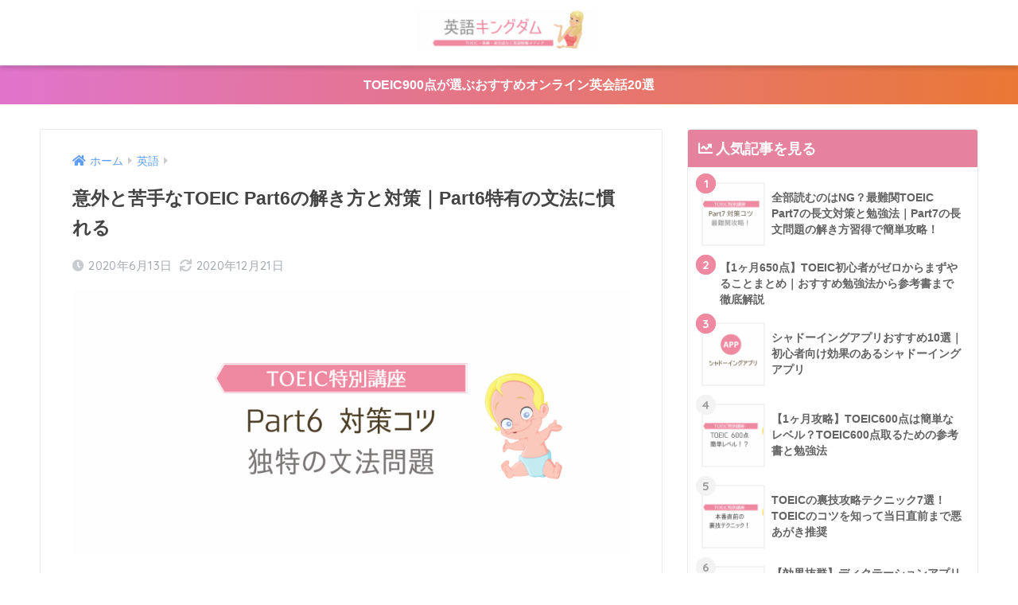

--- FILE ---
content_type: text/html; charset=UTF-8
request_url: http://www.sps.nyu.alitokyo.jp/toeic-part6/
body_size: 24515
content:
<!doctype html>
<html lang="ja">
<head>
	<meta name="referrer" content="no-referrer-when-downgrade"/>
  <meta charset="utf-8">
  <meta http-equiv="X-UA-Compatible" content="IE=edge">
  <meta name="HandheldFriendly" content="True">
  <meta name="MobileOptimized" content="320">
  <meta name="viewport" content="width=device-width, initial-scale=1, viewport-fit=cover"/>
  <meta name="msapplication-TileColor" content="#ef89a2">
  <meta name="theme-color" content="#ef89a2">
  <link rel="pingback" href="http://www.sps.nyu.alitokyo.jp/xmlrpc.php">
  <title>意外と苦手なTOEIC Part6の解き方と対策｜Part6特有の文法に慣れる | 英語学習ならニューヨーク大学</title>
<meta name='robots' content='max-image-preview:large' />
<link rel='dns-prefetch' href='//fonts.googleapis.com' />
<link rel='dns-prefetch' href='//use.fontawesome.com' />
<link rel='dns-prefetch' href='//s.w.org' />
<link rel='dns-prefetch' href='//i0.wp.com' />
<link rel='dns-prefetch' href='//i1.wp.com' />
<link rel='dns-prefetch' href='//i2.wp.com' />
<link rel='dns-prefetch' href='//c0.wp.com' />
<link rel="alternate" type="application/rss+xml" title="英語学習ならニューヨーク大学 &raquo; フィード" href="http://www.sps.nyu.alitokyo.jp/feed/" />
<link rel="alternate" type="application/rss+xml" title="英語学習ならニューヨーク大学 &raquo; コメントフィード" href="http://www.sps.nyu.alitokyo.jp/comments/feed/" />
		<script type="text/javascript">
			window._wpemojiSettings = {"baseUrl":"https:\/\/s.w.org\/images\/core\/emoji\/13.0.1\/72x72\/","ext":".png","svgUrl":"https:\/\/s.w.org\/images\/core\/emoji\/13.0.1\/svg\/","svgExt":".svg","source":{"concatemoji":"http:\/\/www.sps.nyu.alitokyo.jp\/wp-includes\/js\/wp-emoji-release.min.js"}};
			!function(e,a,t){var n,r,o,i=a.createElement("canvas"),p=i.getContext&&i.getContext("2d");function s(e,t){var a=String.fromCharCode;p.clearRect(0,0,i.width,i.height),p.fillText(a.apply(this,e),0,0);e=i.toDataURL();return p.clearRect(0,0,i.width,i.height),p.fillText(a.apply(this,t),0,0),e===i.toDataURL()}function c(e){var t=a.createElement("script");t.src=e,t.defer=t.type="text/javascript",a.getElementsByTagName("head")[0].appendChild(t)}for(o=Array("flag","emoji"),t.supports={everything:!0,everythingExceptFlag:!0},r=0;r<o.length;r++)t.supports[o[r]]=function(e){if(!p||!p.fillText)return!1;switch(p.textBaseline="top",p.font="600 32px Arial",e){case"flag":return s([127987,65039,8205,9895,65039],[127987,65039,8203,9895,65039])?!1:!s([55356,56826,55356,56819],[55356,56826,8203,55356,56819])&&!s([55356,57332,56128,56423,56128,56418,56128,56421,56128,56430,56128,56423,56128,56447],[55356,57332,8203,56128,56423,8203,56128,56418,8203,56128,56421,8203,56128,56430,8203,56128,56423,8203,56128,56447]);case"emoji":return!s([55357,56424,8205,55356,57212],[55357,56424,8203,55356,57212])}return!1}(o[r]),t.supports.everything=t.supports.everything&&t.supports[o[r]],"flag"!==o[r]&&(t.supports.everythingExceptFlag=t.supports.everythingExceptFlag&&t.supports[o[r]]);t.supports.everythingExceptFlag=t.supports.everythingExceptFlag&&!t.supports.flag,t.DOMReady=!1,t.readyCallback=function(){t.DOMReady=!0},t.supports.everything||(n=function(){t.readyCallback()},a.addEventListener?(a.addEventListener("DOMContentLoaded",n,!1),e.addEventListener("load",n,!1)):(e.attachEvent("onload",n),a.attachEvent("onreadystatechange",function(){"complete"===a.readyState&&t.readyCallback()})),(n=t.source||{}).concatemoji?c(n.concatemoji):n.wpemoji&&n.twemoji&&(c(n.twemoji),c(n.wpemoji)))}(window,document,window._wpemojiSettings);
		</script>
		<style type="text/css">
img.wp-smiley,
img.emoji {
	display: inline !important;
	border: none !important;
	box-shadow: none !important;
	height: 1em !important;
	width: 1em !important;
	margin: 0 .07em !important;
	vertical-align: -0.1em !important;
	background: none !important;
	padding: 0 !important;
}
</style>
	<link rel='stylesheet' id='sng-stylesheet-css'  href='http://www.sps.nyu.alitokyo.jp/wp-content/themes/sango-theme/style.css?ver2_7_0' type='text/css' media='all' />
<link rel='stylesheet' id='sng-option-css'  href='http://www.sps.nyu.alitokyo.jp/wp-content/themes/sango-theme/entry-option.css?ver2_7_0' type='text/css' media='all' />
<link rel='stylesheet' id='sng-googlefonts-css'  href='https://fonts.googleapis.com/css?family=Quicksand%3A500%2C700&#038;display=swap' type='text/css' media='all' />
<link rel='stylesheet' id='sng-fontawesome-css'  href='https://use.fontawesome.com/releases/v5.11.2/css/all.css' type='text/css' media='all' />
<link rel='stylesheet' id='wp-block-library-css'  href='https://c0.wp.com/c/5.7.14/wp-includes/css/dist/block-library/style.min.css' type='text/css' media='all' />
<style id='wp-block-library-inline-css' type='text/css'>
.has-text-align-justify{text-align:justify;}
</style>
<link rel='stylesheet' id='toc-screen-css'  href='http://www.sps.nyu.alitokyo.jp/wp-content/plugins/table-of-contents-plus/screen.min.css' type='text/css' media='all' />
<link rel='stylesheet' id='yyi_rinker_stylesheet-css'  href='http://www.sps.nyu.alitokyo.jp/wp-content/plugins/yyi-rinker/css/style.css?v=1.1.5' type='text/css' media='all' />
<link rel='stylesheet' id='poripu-style-css'  href='http://www.sps.nyu.alitokyo.jp/wp-content/themes/sango-theme-poripu/poripu-style.css' type='text/css' media='all' />
<link rel='stylesheet' id='child-style-css'  href='http://www.sps.nyu.alitokyo.jp/wp-content/themes/sango-theme-poripu/style.css' type='text/css' media='all' />
<link rel='stylesheet' id='ofi-css'  href='http://www.sps.nyu.alitokyo.jp/wp-content/themes/sango-theme-poripu/library/css/ofi.css' type='text/css' media='all' />
<link rel='stylesheet' id='transheadercss-css'  href='http://www.sps.nyu.alitokyo.jp/wp-content/themes/sango-theme-poripu/library/css/transheader.css' type='text/css' media='all' />
<link rel='stylesheet' id='jetpack_css-css'  href='https://c0.wp.com/p/jetpack/9.8.3/css/jetpack.css' type='text/css' media='all' />
<script type='text/javascript' src='https://c0.wp.com/c/5.7.14/wp-includes/js/jquery/jquery.min.js' id='jquery-core-js'></script>
<script type='text/javascript' src='https://c0.wp.com/c/5.7.14/wp-includes/js/jquery/jquery-migrate.min.js' id='jquery-migrate-js'></script>
<script type='text/javascript' src='http://www.sps.nyu.alitokyo.jp/wp-content/themes/sango-theme-poripu/library/js/ofi.min.js' id='ofi-js'></script>
<script type='text/javascript' src='http://www.sps.nyu.alitokyo.jp/wp-content/themes/sango-theme-poripu/library/js/prp-ofi.js' id='prp_ofi-js'></script>
<script type='text/javascript' src='http://www.sps.nyu.alitokyo.jp/wp-content/themes/sango-theme-poripu/library/js/transheader.js' id='transheader-js'></script>
<link rel="https://api.w.org/" href="http://www.sps.nyu.alitokyo.jp/wp-json/" /><link rel="alternate" type="application/json" href="http://www.sps.nyu.alitokyo.jp/wp-json/wp/v2/posts/105" /><link rel="EditURI" type="application/rsd+xml" title="RSD" href="http://www.sps.nyu.alitokyo.jp/xmlrpc.php?rsd" />
<link rel="canonical" href="http://www.sps.nyu.alitokyo.jp/toeic-part6/" />
<link rel='shortlink' href='http://www.sps.nyu.alitokyo.jp/?p=105' />
<link rel="alternate" type="application/json+oembed" href="http://www.sps.nyu.alitokyo.jp/wp-json/oembed/1.0/embed?url=http%3A%2F%2Fwww.sps.nyu.alitokyo.jp%2Ftoeic-part6%2F" />
<link rel="alternate" type="text/xml+oembed" href="http://www.sps.nyu.alitokyo.jp/wp-json/oembed/1.0/embed?url=http%3A%2F%2Fwww.sps.nyu.alitokyo.jp%2Ftoeic-part6%2F&#038;format=xml" />
<style type="text/css">div#toc_container {background: #ffffff;border: 1px solid #aaaaaa;}</style><style>
.yyi-rinker-images {
    display: flex;
    justify-content: center;
    align-items: center;
    position: relative;

}
div.yyi-rinker-image img.yyi-rinker-main-img.hidden {
    display: none;
}

.yyi-rinker-images-arrow {
    cursor: pointer;
    position: absolute;
    top: 50%;
    display: block;
    margin-top: -11px;
    opacity: 0.6;
    width: 22px;
}

.yyi-rinker-images-arrow-left{
    left: -10px;
}
.yyi-rinker-images-arrow-right{
    right: -10px;
}

.yyi-rinker-images-arrow-left.hidden {
    display: none;
}

.yyi-rinker-images-arrow-right.hidden {
    display: none;
}
div.yyi-rinker-contents.yyi-rinker-design-tate  div.yyi-rinker-box{
    flex-direction: column;
}

div.yyi-rinker-contents.yyi-rinker-design-slim div.yyi-rinker-box .yyi-rinker-links {
    flex-direction: column;
}

div.yyi-rinker-contents.yyi-rinker-design-slim div.yyi-rinker-info {
    width: 100%;
}

div.yyi-rinker-contents.yyi-rinker-design-slim .yyi-rinker-title {
    text-align: center;
}

div.yyi-rinker-contents.yyi-rinker-design-slim .yyi-rinker-links {
    text-align: center;
}
div.yyi-rinker-contents.yyi-rinker-design-slim .yyi-rinker-image {
    margin: auto;
}

div.yyi-rinker-contents.yyi-rinker-design-slim div.yyi-rinker-info ul.yyi-rinker-links li {
	align-self: stretch;
}
div.yyi-rinker-contents.yyi-rinker-design-slim div.yyi-rinker-box div.yyi-rinker-info {
	padding: 0;
}
div.yyi-rinker-contents.yyi-rinker-design-slim div.yyi-rinker-box {
	flex-direction: column;
	padding: 14px 5px 0;
}

.yyi-rinker-design-slim div.yyi-rinker-box div.yyi-rinker-info {
	text-align: center;
}

.yyi-rinker-design-slim div.price-box span.price {
	display: block;
}

div.yyi-rinker-contents.yyi-rinker-design-slim div.yyi-rinker-info div.yyi-rinker-title a{
	font-size:16px;
}

div.yyi-rinker-contents.yyi-rinker-design-slim ul.yyi-rinker-links li.amazonkindlelink:before,  div.yyi-rinker-contents.yyi-rinker-design-slim ul.yyi-rinker-links li.amazonlink:before,  div.yyi-rinker-contents.yyi-rinker-design-slim ul.yyi-rinker-links li.rakutenlink:before,  div.yyi-rinker-contents.yyi-rinker-design-slim ul.yyi-rinker-links li.yahoolink:before {
	font-size:12px;
}

div.yyi-rinker-contents.yyi-rinker-design-slim ul.yyi-rinker-links li a {
	font-size: 13px;
}
.entry-content ul.yyi-rinker-links li {
	padding: 0;
}

				</style><style type='text/css'>img#wpstats{display:none}</style>
		<meta property="og:title" content="意外と苦手なTOEIC Part6の解き方と対策｜Part6特有の文法に慣れる" />
<meta property="og:description" content="Part6では、語彙・文法の知識に加えて英文読解力も求められます。つまり、Part6には、Part5とPart7のどちらの要素も含まれているということです。このPart6を確実に正解できる人は総合的なTOEIC英語のスキ ... " />
<meta property="og:type" content="article" />
<meta property="og:url" content="http://www.sps.nyu.alitokyo.jp/toeic-part6/" />
<meta property="og:image" content="https://i1.wp.com/www.sps.nyu.alitokyo.jp/wp-content/uploads/2020/06/スクリーンショット-2020-06-13-18.30.07.png?fit=880%2C424" />
<meta name="thumbnail" content="https://i1.wp.com/www.sps.nyu.alitokyo.jp/wp-content/uploads/2020/06/スクリーンショット-2020-06-13-18.30.07.png?fit=880%2C424" />
<meta property="og:site_name" content="英語学習ならニューヨーク大学" />
<meta name="twitter:card" content="summary_large_image" />
<style type="text/css" id="custom-background-css">
body.custom-background { background-color: #ffffff; }
</style>
	<link rel="icon" href="https://i2.wp.com/www.sps.nyu.alitokyo.jp/wp-content/uploads/2020/06/cropped-スクリーンショット-2020-06-06-13.40.02.png?fit=32%2C32" sizes="32x32" />
<link rel="icon" href="https://i2.wp.com/www.sps.nyu.alitokyo.jp/wp-content/uploads/2020/06/cropped-スクリーンショット-2020-06-06-13.40.02.png?fit=192%2C192" sizes="192x192" />
<link rel="apple-touch-icon" href="https://i2.wp.com/www.sps.nyu.alitokyo.jp/wp-content/uploads/2020/06/cropped-スクリーンショット-2020-06-06-13.40.02.png?fit=180%2C180" />
<meta name="msapplication-TileImage" content="https://i2.wp.com/www.sps.nyu.alitokyo.jp/wp-content/uploads/2020/06/cropped-スクリーンショット-2020-06-06-13.40.02.png?fit=270%2C270" />
		<style type="text/css" id="wp-custom-css">
			.scroll table{
width:100%;
}
.scroll{
overflow: auto;　　　　/*tableをスクロールさせる*/
white-space: nowrap;　　/*tableのセル内にある文字の折り返しを禁止*/
}
.scroll::-webkit-scrollbar{　　/*tableにスクロールバーを追加*/
 height: 5px;
}
.scroll::-webkit-scrollbar-track{　　/*tableにスクロールバーを追加*/
 background: #F1F1F1;
}
.scroll::-webkit-scrollbar-thumb {　　/*tableにスクロールバーを追加*/
 background: #BCBCBC;
}
/************************************
** ボックスナビ
************************************/
.p-nav{
margin:2em 0;/* 全体外余白 */
padding:0;/* 全体内余白 */
}
.p-nav ul{
display:-webkit-box;
display:-ms-flexbox;
display:flex;
-ms-flex-wrap: wrap;
flex-wrap: wrap;
-webkit-box-pack: center;
-ms-flex-pack: center;
justify-content: center;
list-style:none;
margin:0;
padding:0;
border:none;
}
.p-nav ul li{
-ms-flex-preferred-size: calc(100%/4);/* 4列 */
flex-basis: calc(100%/4);/* 4列 */
margin:0;
padding:0;
text-align:center;
box-shadow: inset 1px 1px 0 0 #e0ddd1, 1px 1px 0 0 #e0ddd1, 1px 0 0 0 #e0ddd1;/* 罫線 */
display:-webkit-box;
display:-ms-flexbox;
display:flex;
-webkit-box-align: center;
-ms-flex-align: center;
align-items: center;
-webkit-box-orient: vertical;
-webkit-box-direction: reverse;
-ms-flex-direction: column-reverse;
flex-direction: column-reverse;
min-height:100px;/* 最低の高さ */
cursor:pointer;
background:#fff;/* 背景色 */
}
.p-nav ul li:hover{
z-index:2;
box-shadow: inset 2px 2px 0 0 #f6a068, 2px 2px 0 0 #f6a068, 2px 0 0 0 #f6a068, 0 2px 0 0 #f6a068;/* 罫線(マウスホバー) */
transition: 0.35s ease-in-out;
}
.p-nav ul li:before{
content:unset !important;
}
.p-nav ul li a{
display:block;
padding: 0.5em 1em;/* 内余白 */
text-decoration:none;
width:100%;
}
.p-nav ul li a:hover{
background:none;
opacity:1;
}
.p-nav ul li a img{
max-width:50% !important;/* 画像横幅 */
height: auto !important;
filter: drop-shadow(0px 0px 3px rgba(0,0,0,0.1));/* 画像影 */
display: inline-block;
}
.p-nav .p-nav-title{
display: block;
color: #666;/* 文字色 */
font-size: 0.7em;/* 文字大きさ */
letter-spacing: 1px;
font-weight: 600;/* 文字太さ */
text-align: center;
line-height: 1.5;/* 文字行間高さ */
}
/* サイドバー */
.sidebar .p-nav ul li{
-ms-flex-preferred-size: calc(100%/2);/* 2列 */
flex-basis: calc(100%/2);/* 2列 */
}
/* スマホ */
@media screen and (max-width: 559px) {
  .p-nav ul li{
    -ms-flex-preferred-size: calc(100%/2);/* 2列 */
    flex-basis: calc(100%/2);/* 2列 */
  }
}
/* fontawesome */
.p-nav ul li a i,.p-nav ul li a svg{
font-size: 40px;/* アイコン大きさ */
padding: 10px 0;/* アイコン余白 */
color: #add8e6;/* アイコン色 */
display:inline-block;
}
/* fontawesome(2番目) */
.p-nav ul li:nth-of-type(2) a i,.p-nav ul li:nth-of-type(2) a svg{
color:#add8e6;/* アイコン色 */
}
/* fontawesome(3番目) */
.p-nav ul li:nth-of-type(3) a i,.p-nav ul li:nth-of-type(3) a svg{
color:#add8e6;/* アイコン色 */
}
/* fontawesome(4番目) */
.p-nav ul li:nth-of-type(4) a i,.p-nav ul li:nth-of-type(4) a svg{
color:#add8e68;/* アイコン色 */
}

.faceicon img {
  border: solid 3px #FFFFFF	;
}

/* TOC+ */
#toc_container{
	margin:20px auto 30px;
	background-color:rgba(44,153,181,.04); /* 目次全体の背景カラー */
	border:3px solid rgba(64,105,144,.2); /* 目次全体の枠線 */
	border-radius:3px;
	box-sizing:border-box;
	padding:38px 52px;
	display:table;
	min-width: 68%;
	counter-reset:li;
}
 
/* テーマによるリストの装飾を一旦無効化 */
#toc_container ul.toc_list li::before{
	content:none;
	padding:0;
	margin:0;
	width:0;
	height:0;
	background:none;
	box-shadow:none;
}
 
/* 目次の見出しタイトル */
#toc_container .toc_title{
	text-align:center;
	font-weight:bold;
	font-size:118%;
	padding:0;
}
 
/* 見出しタイトル左のアイコン */
#toc_container .toc_title::before{
	position:relative;
	font-size:28px;
	content:"\2254";
	display:inline-block;
	width:40px;
	height:40px;
	line-height:34px;
	margin-right:8px;
	border-radius:50%;
	vertical-align:baseline;
	speak:none;
	-webkit-font-smoothing:antialiased;
	color:#fff;
	background-color:#5f7b96;
}
 
/* 表示／非表示トグル */
#toc_container .toc_toggle a{
	font-size:13px;
	font-weight:normal;
	padding:2px 4px;
}
 
/* 目次エリア */
#toc_container p.toc_title + ul.toc_list{
	padding:20px 0 0;
	margin:20px 0 0;
	border-top:1px solid rgba(0,0,0,.1);
}
 
/* リスト共通スタイル */
#toc_container ul.toc_list li{
	position:relative;
	padding:0;
	margin:0;
}
 
/*--------------------------------------
関連記事カード２を変更
--------------------------------------*/
.longc_linkto{/*カード全体の設定*/
    position: relative;/*疑似要素の基準に設定*/
    padding: 5px 5px 36px 5px;/*内側の余白（上左右5px 下36px）*/
}
.longc_linkto img {/*アイキャッチ画像が入っている部分の大きさ*/
    max-width: 35%;/*画像部分の横幅最大*/
    vertical-align: top;/*上揃え*/
}
.longc_img img {/*アイキャッチ画像*/
    padding: 0px;/*内側の余白10pxから0pxに*/
}
.longc_linkto .c_linkto_text {/*テキスト部分*/
    padding: 0 2%;/*内側の余白（上下0 左右2%）*/
    display: inline-block;/*横並びになるように*/
    max-width: 55%;/*テキスト部分の横幅最大*/
    font-size: .9em;/*フォントサイズを小さく*/
}
.longc_time {/*投稿日*/
    display: none;/*削除*/
}
.longc_linkto .c_linkto_text:before {/*疑似要素（前）*/
    position: absolute;/*基準に対して動けるように*/
    content: "関連";/*表示する文字*/
    top: 5px;/*上からの位置*/
    left: 5px;/*左からの位置*/
    display: inline-block;/*自由に横幅や高さを設定できるように*/
    width: 49px;/*横幅*/
    height: 25px;/*高さ*/
    text-align: center;/*中央揃え*/
    background: #999999;/*背景色*/
    font-size: 14px;/*フォントサイズ*/
    line-height: 28px;/*行の高さ（縦方向中央揃え用）*/
    color: white;/*文字の色*/
    letter-spacing: 3px;/*文字の間隔*/
    padding-left: 3px;/*内側の余白（左）*/
    border-radius: 2px;/*角丸*/
}
.longc_linkto .c_linkto_text:after {/*疑似要素（後）*/
    position: absolute;
    content: "つづきを読む";
    bottom: 5px;
    right: 0px;
    display: inline-block;
    width: 100%;
    height: 27px;
    text-align: center;
    background: #EBEDF0;
    font-size: 14px;
    line-height: 28px;
    color: #599EFF;
    letter-spacing: 3px;
}
/*****   PCでの画像表示   *****/
@media only screen and (min-width: 481px){/*横幅481px以上での表示*/
.longc_img {/*アイキャッチ画像が入っている部分の大きさ*/
    width: 20%;/*横幅*/
}
.longc_linkto img {/*アイキャッチ画像の大きさ*/
    max-width: 90%;/*横幅*/
}
.c_linkto.longc_linkto .longc_content {/*テキスト部分*/
    vertical-align: top;/*上揃え*/
}
.longc_linkto .c_linkto_text {/*テキスト部分*/
    padding: 0 2%;/*内側の余白（上下0　左右2%）*/
    font-size: 1em;/*フォントサイズ*/
}}

/*--------------------------------------
  口コミボックス
--------------------------------------*/
.good, .ungood {/*ボックス共通部分*/
    border: 2px solid #f4f4f5;/*枠線*/
    color: #797979;/*文字色*/
    padding: 1.5em 1em;/*内側余白*/
    margin: 2em 0;/*外側余白*/
}
.good .box-title, .ungood .box-title {/*タイトル部分*/
    display: flex;/*配置しやすい種類に変更*/
    align-items: center;/*縦方向を真ん中に*/
    line-height: 1;/*行の高さ*/
    margin-bottom: 5px;/*外側　下の余白*/
}
.good .box-title, .good .box-title:before {/*タイトルとアイコンの色*/
    color: #fda359;/*文字色*/
}
.ungood .box-title, .ungood .box-title:before {/*タイトルとアイコンの色*/
    color: #4cb1bf;/*文字色*/
}
.good .box-title:before ,.ungood .box-title:before {/*アイコン*/
    font-family: "font awesome 5 free";/*種類*/
    margin-right: 5px;/*外側　右余白*/
    font-size: 1.7em;/*文字の大きさ*/
}
.good .box-title:before {/*メリットのアイコン*/
    content: "\f599";/*アイコンの種類*/
}
.ungood .box-title:before {/*デメリットのアイコン*/
    content: "\f5c8";/*アイコンの種類*/
}





.rank-normal {
    margin: 2em 0;
    padding: 120px 1em 0;
    border: 2px solid #f8f8f8;
    position: relative;
}
.rank-normal .box-title {
    position: absolute;
    top: 0;
    left: 0;
    display: inline-block;
    width: 100%;
    line-height: 1em;
    background: #f8f8f8;
    text-align: center;
    color: #797979;
    font-weight: 500;
    padding: 1em 0;
}
.rank-normal .box-title:before {
    content: "\f521";
    font-family: "font awesome 5 free";
    font-weight: 600;
    display: block;
    font-size: 3.5em;
    line-height: 1em;
    padding-bottom: 15px;
}
.rank-normal ol {
    list-style-type: none !important;
    padding: .7em;
    counter-reset: number;
    margin: 0;
}
.rank-normal li {
    position: relative;
    padding: .5em 0 .5em 38px;
    line-height: 30px;
}
.rank-normal li:before {
    display: inline-block;
    position: absolute;
    left: 0;
    width: 30px;
    height: 30px;
    border-radius: 50%;
    background: #797979;
    color: #fff;
    font-family: "Quicksand",sans-serif;
    font-size: 15px;
    font-weight: 700;
    text-align: center;
    vertical-align: middle;
    line-height: 30px;
    content: counter(number);
    counter-increment: number;
}
.rank-normal li:first-child:before, .rank-normal li:nth-child(2):before, .rank-normal li:nth-child(3):before {
    content: "\f521";
    font-family: "font awesome 5 free";
}
.rank-normal li:first-child:before {
    background: #e1a625;
}
.rank-normal li:nth-child(2):before {
    background: #a9b5bb;
}
.rank-normal li:nth-child(3):before {
    background: #cf8129;
}
/*--------------------------------------
wppでランキング順位を表示する
--------------------------------------*/
/* カウンタをリセット */
.my-widget.show_num {
    counter-reset: wpp-ranking;
}
/* 一覧の表示 */
.my-widget.show_num li {
    position: relative;
}
/* 順位を表示 */
.my-widget.show_num li:before {
    content: counter(wpp-ranking, decimal);
    counter-increment: wpp-ranking;
 	display: inline-block;
 	position: absolute;
 	z-index: 1;
 	top: 0;
 	left: 0;
 	width: 25px;
 	height: 25px;
	border-radius: 50%;
	text-align: center;
	line-height: 25px;
}
/* 1位 */
.my-widget.show_num li:nth-child(1):before {
	background: #FCE36b;
	color: #fff;
}
/* 2位 */
.my-widget.show_num li:nth-child(2):before {
	background: #FCE36b;
	color: #fff;
}
/* 3位 */
.my-widget.show_num li:nth-child(3):before {
	background: #FCE36b;
	color: #fff;
}
/* 4位以降の色 */
.my-widget.show_num li:nth-child(n + 4):before{
	background: #f3f3f3;
	color: #9a9a9a;
}

/*--------------------------------------
  Rinker
--------------------------------------*/
div.yyi-rinker-contents {
    border: solid 2px #f2f2f2;
    box-shadow: none;
}
div.yyi-rinker-img-m div.yyi-rinker-image {
    width: 150px;
    min-width: 150px;
}
div.yyi-rinker-contents img.yyi-rinker-main-img {
    width: auto;
}
div.yyi-rinker-contents div.yyi-rinker-box div.yyi-rinker-info {
    width: calc(100% - 175px);
}
div.yyi-rinker-contents div.yyi-rinker-info {
    margin-left: 12px;
    align-self: center;
    padding-left: 0;
}
.yyi-rinker-title {
    margin-bottom: 10px;
    font-size: 1em;
}
div.yyi-rinker-contents div.yyi-rinker-title a {
    color: #0066c0;
    font-weight: 500;
}
div.yyi-rinker-contents div.yyi-rinker-title a:hover {
    text-decoration: underline;
    color: #c45500;
}
div.yyi-rinker-contents div.yyi-rinker-detail {
    font-size: 1em;
}
div.yyi-rinker-detail .brand {
    font-size: 75%;
}
div.yyi-rinker-contents div.yyi-rinker-detail {
    color: inherit;
    padding-left: 0;
    opacity: .38;
}
div.yyi-rinker-contents ul.yyi-rinker-links {
    margin: 14px 0 0;
}
div.yyi-rinker-contents ul.yyi-rinker-links li {
    position: relative;
}
div.yyi-rinker-contents ul.yyi-rinker-links li {
    margin: 0px 12px 0px 0px;
    box-shadow: none;
    transition: 0.3s ease-in-out;
    height: 44px;
    padding: 0;
}
div.yyi-rinker-contents ul.yyi-rinker-links li:last-child {
    margin-right: 0px;
}
body div.yyi-rinker-contents ul.yyi-rinker-links li a {
    padding: 0 20px 0 12px;
    height: 44px;
    line-height: 44px;
    font-weight: 500;
}
.fa5 div.yyi-rinker-contents ul.yyi-rinker-links li:before{
    display: none;
}
.yyi-rinker-links li:after {
    position: absolute;
    right: 8px;
    z-index: 1;
    top: 0;
    line-height: 44px;
    color: white;
    font-weight: 900;
    font-family: "font awesome 5 free";
    content: "\f0da";
}
/*****  hover  *****/
.yyi-rinker-image a:hover {
    opacity: .7;
}
div.yyi-rinker-contents ul.yyi-rinker-links li a:hover {
    opacity: 1;
    box-shadow: none;
}
div.yyi-rinker-contents ul.yyi-rinker-links li:hover {
    -webkit-box-shadow: 0 13px 20px -3px rgba(0,0,0,0.24);
    box-shadow: 0 13px 20px -3px rgba(0,0,0,0.24);
}
/*****  mobile  *****/
@media (max-width: 420px) and (min-width: 321px){
div.yyi-rinker-contents div.yyi-rinker-box {
    flex-direction: column;
}
div.yyi-rinker-img-m div.yyi-rinker-image, div.yyi-rinker-contents div.yyi-rinker-box div.yyi-rinker-info {
    width: 100%;
}
div.yyi-rinker-contents div.yyi-rinker-info {
    margin-left: 0px;
    text-align: center;
    margin-top: 12px;
}
div.yyi-rinker-contents ul.yyi-rinker-links li {
    margin: 0px 0px 12px;
}
div.yyi-rinker-contents ul.yyi-rinker-links li:last-child {
    margin-bottom: 0px;
}
body div.yyi-rinker-contents ul.yyi-rinker-links li a {
    padding: 0;
}
.yyi-rinker-links li:after {
    right: 12px;
}}
/*****  カラー  *****/
div.yyi-rinker-contents ul.yyi-rinker-links li.amazonlink {
    background: #ffb74d
}
div.yyi-rinker-contents ul.yyi-rinker-links li.rakutenlink {
    background: #ff5959
}
div.yyi-rinker-contents ul.yyi-rinker-links li.yahoolink {
    background: #4fc3f7
}


/* TOC+ */
#toc_container{
	margin:20px auto 30px;
	background-color:rgba(44,153,181,.04); /* 目次全体の背景カラー */
	border:3px solid rgba(64,105,144,.2); /* 目次全体の枠線 */
	border-radius:3px;
	box-sizing:border-box;
	padding:38px 52px;
	display:table;
	min-width: 68%;
	counter-reset:li;
}
 
/* テーマによるリストの装飾を一旦無効化 */
#toc_container ul.toc_list li::before{
	content:none;
	padding:0;
	margin:0;
	width:0;
	height:0;
	background:none;
	box-shadow:none;
}
 
/* 目次の見出しタイトル */
#toc_container .toc_title{
	text-align:center;
	font-weight:bold;
	font-size:118%;
	padding:0;
}
 
/* 見出しタイトル左のアイコン */
#toc_container .toc_title::before{
	position:relative;
	font-size:28px;
	content:"\2254";
	display:inline-block;
	width:40px;
	height:40px;
	line-height:34px;
	margin-right:8px;
	border-radius:50%;
	vertical-align:baseline;
	speak:none;
	-webkit-font-smoothing:antialiased;
	color:#fff;
	background-color:#5f7b96;
}
 
/* 表示／非表示トグル */
#toc_container .toc_toggle a{
	font-size:13px;
	font-weight:normal;
	padding:2px 4px;
}
 
/* 目次エリア */
#toc_container p.toc_title + ul.toc_list{
	padding:20px 0 0;
	margin:20px 0 0;
	border-top:1px solid rgba(0,0,0,.1);
}
 
/* リスト共通スタイル */
#toc_container ul.toc_list li{
	position:relative;
	padding:0;
	margin:0;
}
 
/* 目次リンク共通スタイル */
#toc_container ul.toc_list li a{
	position:relative;
	font-size:94%;
	font-weight:normal;
	text-decoration:none;
	display:inline-block;
	line-height:1.6;
	padding:3px 0;
	margin:5px 0;
	transition:all .3s ease;
}
#toc_container ul.toc_list a,
#toc_container ul.toc_list a:visited{
	color:#5f7b96; /* リンクカラー */
}
/* マウスオーバー時 */
#toc_container ul.toc_list li a:hover{
	text-decoration:none;
	box-shadow:0 2px;
}
 
/* 親の目次 */
#toc_container ul.toc_list > li > a{
	font-size:104%;
	font-weight:bold;
	margin-left:40px;
}
 
/* 親の目次(左側の連番) */
#toc_container ul.toc_list > li::before,
#toc_container ul.toc_list > li::after{
	position:absolute;
	top:3px;
	left:0;
}
/* 連番背景 */
#toc_container ul.toc_list > li::before{
	content:'';
	display:inline-block;
	vertical-align:bottom;
	width:32px;
	height:32px;
	margin-right:7px;
	border-radius:16px;
	background-color:rgba(125,157,188,0.66);
}
/* 連番 */
#toc_container ul.toc_list > li::after{
	counter-increment:li;
	content:counter(li);
	width:32px;
	line-height:32px;
	font-family:'Avenir Next', 'Helvetica Neue', Arial, 'Meiryo','Yu Gothic', san-serif;
	font-weight:400;
	text-align:center;
	color:#fff;
}
 
/* 子の目次 */
#toc_container ul.toc_list > li > ul{
	margin-left:40px;
}
 
/* 子の目次の左側のアイコン */
#toc_container ul.toc_list > li ul li::before{
	position:absolute;
	top:3px;
	left:0;
	content:'\2023';
	display: inline-block;
	width:14px;
	height:28px;
	line-height:28px;
	font-size:18px;
	color:#5f7b96;
}
#toc_container ul.toc_list > li ul li a{
	font-weight: normal;
	margin-left:16px;
}
 
/* レスポンシブ設定(667px幅以下) */
@media only screen and (max-width: 667px){
	#toc_container{
		padding:20px 3vw;
		min-width:auto;
		width:100%!important;
	}
	#toc_container p.toc_title + ul.toc_list{
		padding:20px 0 0;
	}
	#toc_container ul.toc_list > li > ul{
		margin-left:30px;
	}
}
.entry-content h2 {
  background: #f4b0ab;/*背景色*/
  padding: 0.5em;/*文字まわり（上下左右）の余白*/
}
h3 {
  position: relative;
  padding: 0.25em 0;
}
h3:after {
  content: "";
  display: block;
  height: 4px;
  background: -webkit-linear-gradient(to right, rgb(230, 90, 90), transparent);
  background: linear-gradient(to right, rgb(230, 90, 90), transparent);
}

/*--------------------------------------
  デフォルトの見出しデザインをリセットh3
--------------------------------------*/
.entry-content h3 {
border-left: none;
padding-left: 0;
}

/*--------------------------------------
  Rinker
--------------------------------------*/
div.yyi-rinker-contents {
    box-shadow: none;
}
div.yyi-rinker-img-m div.yyi-rinker-image {
    width: 150px;
    min-width: 150px;
}
div.yyi-rinker-contents img.yyi-rinker-main-img {
    width: auto;
}
div.yyi-rinker-contents div.yyi-rinker-box div.yyi-rinker-info {
    width: calc(100% - 175px);
}
div.yyi-rinker-contents div.yyi-rinker-info {
    margin-left: 12px;
    align-self: center;
    padding-left: 0;
}
.yyi-rinker-title {
    margin-bottom: 10px;
    font-size: 1em;
}
div.yyi-rinker-contents div.yyi-rinker-title a {
    color: #0066c0;
    font-weight: 500;
}
div.yyi-rinker-contents div.yyi-rinker-title a:hover {
    text-decoration: underline;
    color: #c45500;
}
div.yyi-rinker-contents div.yyi-rinker-detail {
    font-size: 1em;
}
div.yyi-rinker-detail .brand {
    font-size: 75%;
}
div.yyi-rinker-contents div.yyi-rinker-detail {
    color: inherit;
    padding-left: 0;
    opacity: .38;
}
div.yyi-rinker-contents ul.yyi-rinker-links {
    margin: 14px 0 0;
}
div.yyi-rinker-contents ul.yyi-rinker-links li {
    position: relative;
}
div.yyi-rinker-contents ul.yyi-rinker-links li {
    margin: 0px 12px 0px 0px;
    -webkit-box-shadow: 0 2px 3px rgba(0,0,0,0.2), 0 2px 3px -2px rgba(0,0,0,0.15);
    box-shadow: 0 2px 3px rgba(0,0,0,0.2), 0 2px 3px -2px rgba(0,0,0,0.15);
    transition: 0.3s ease-in-out;
    height: 44px;
    padding: 0;
}
div.yyi-rinker-contents ul.yyi-rinker-links li:last-child {
    margin-right: 0px;
}
body div.yyi-rinker-contents ul.yyi-rinker-links li a {
    padding: 0 20px 0 12px;
    height: 44px;
    line-height: 44px;
    font-weight: 500;
}
.fa5 div.yyi-rinker-contents ul.yyi-rinker-links li:before{
    display: none;
}
.yyi-rinker-links li:after {
    position: absolute;
    right: 8px;
    z-index: 1;
    top: 0;
    line-height: 44px;
    color: white;
    font-weight: 900;
    font-family: "font awesome 5 free";
    content: "\f0da";
}
/*****  hover  *****/
.yyi-rinker-image a:hover {
    opacity: .7;
}
div.yyi-rinker-contents ul.yyi-rinker-links li a:hover {
    opacity: 1;
    box-shadow: none;
}
div.yyi-rinker-contents ul.yyi-rinker-links li:hover {
    -webkit-box-shadow: 0 13px 20px -3px rgba(0,0,0,0.24);
    box-shadow: 0 13px 20px -3px rgba(0,0,0,0.24);
}
/*****  mobile  *****/
@media (max-width: 420px) and (min-width: 321px){
div.yyi-rinker-contents div.yyi-rinker-box {
    flex-direction: column;
}
div.yyi-rinker-img-m div.yyi-rinker-image, div.yyi-rinker-contents div.yyi-rinker-box div.yyi-rinker-info {
    width: 100%;
}
div.yyi-rinker-contents div.yyi-rinker-info {
    margin-left: 0px;
    text-align: center;
    margin-top: 12px;
}
div.yyi-rinker-contents ul.yyi-rinker-links li {
    margin: 0px 0px 12px;
}
div.yyi-rinker-contents ul.yyi-rinker-links li:last-child {
    margin-bottom: 0px;
}
body div.yyi-rinker-contents ul.yyi-rinker-links li a {
    padding: 0;
}
.yyi-rinker-links li:after {
    right: 12px;
}}
/*****  カラー  *****/
div.yyi-rinker-contents {
    border: solid 2px #f2f2f2;
}
div.yyi-rinker-contents ul.yyi-rinker-links li.amazonlink {
    background: #ffb74c;
}
div.yyi-rinker-contents ul.yyi-rinker-links li.rakutenlink {
    background: #d24c4c;
}
div.yyi-rinker-contents ul.yyi-rinker-links li.yahoolink {
    background: #ff4c6f;
}

		</style>
		<style> a{color:#5d9ef4}.main-c, .has-sango-main-color{color:#ef89a2}.main-bc, .has-sango-main-background-color{background-color:#ef89a2}.main-bdr, #inner-content .main-bdr{border-color:#ef89a2}.pastel-c, .has-sango-pastel-color{color:#efc2dc}.pastel-bc, .has-sango-pastel-background-color, #inner-content .pastel-bc{background-color:#efc2dc}.accent-c, .has-sango-accent-color{color:#ef89a2}.accent-bc, .has-sango-accent-background-color{background-color:#ef89a2}.header, #footer-menu, .drawer__title{background-color:#ffffff}#logo a{color:#FFF}.desktop-nav li a , .mobile-nav li a, #footer-menu a, #drawer__open, .header-search__open, .copyright, .drawer__title{color:#ffffff}.drawer__title .close span, .drawer__title .close span:before{background:#ffffff}.desktop-nav li:after{background:#ffffff}.mobile-nav .current-menu-item{border-bottom-color:#ffffff}.widgettitle{color:#ffffff;background-color:#e5829d}.footer{background-color:#f4f4f4}.footer, .footer a, .footer .widget ul li a{color:#5e5e5e}#toc_container .toc_title, .entry-content .ez-toc-title-container, #footer_menu .raised, .pagination a, .pagination span, #reply-title:before, .entry-content blockquote:before, .main-c-before li:before, .main-c-b:before{color:#ef89a2}.searchform__submit, #toc_container .toc_title:before, .ez-toc-title-container:before, .cat-name, .pre_tag > span, .pagination .current, .post-page-numbers.current, #submit, .withtag_list > span, .main-bc-before li:before{background-color:#ef89a2}#toc_container, #ez-toc-container, .entry-content h3, .li-mainbdr ul, .li-mainbdr ol{border-color:#ef89a2}.search-title i, .acc-bc-before li:before{background:#ef89a2}.li-accentbdr ul, .li-accentbdr ol{border-color:#ef89a2}.pagination a:hover, .li-pastelbc ul, .li-pastelbc ol{background:#efc2dc}body{font-size:90%}@media only screen and (min-width:481px){body{font-size:97%}}@media only screen and (min-width:1030px){body{font-size:97%}}.totop{background:#5ba9f7}.header-info a{color:#ffffff;background:linear-gradient(95deg, #e074cc, #ea7835)}.fixed-menu ul{background:#FFF}.fixed-menu a{color:#a2a7ab}.fixed-menu .current-menu-item a, .fixed-menu ul li a.active{color:#6bb6ff}.post-tab{background:#FFF}.post-tab > div{color:#a7a7a7}.post-tab > div.tab-active{background:linear-gradient(45deg, #bdb9ff, #67b8ff)}body{font-family:"Helvetica", "Arial", "Hiragino Kaku Gothic ProN", "Hiragino Sans", YuGothic, "Yu Gothic", "メイリオ", Meiryo, sans-serif;}.dfont{font-family:"Quicksand","Helvetica", "Arial", "Hiragino Kaku Gothic ProN", "Hiragino Sans", YuGothic, "Yu Gothic", "メイリオ", Meiryo, sans-serif;}.post, .sidebar .widget{border:solid 1px rgba(0,0,0,.08)}.sidebar .widget{border-radius:4px;overflow:hidden}.sidebar .widget_search{border:none}.sidebar .widget_search input{border:solid 1px #ececec}.sidelong__article{box-shadow:0 1px 4px rgba(0,0,0,.18)}.archive-header{box-shadow:0 1px 2px rgba(0,0,0,.15)}.body_bc{background-color:ffffff}</style><style>
/* 吹き出し右 */
.right .sc {
    background:#e8e8e8; /* ふきだしの中の色 */
    border: solid 2px #e8e8e8; /* ふきだしの線の色 */
    color: #383838; /* 文字の色 */
}
.right .sc:before,
.right .sc:after {
    border-left-color:#e8e8e8;
}
/* ふきだし左 */
.sc {
    background: #eee; /* ふきだしの中の色 */
    border: solid 2px #eee; /* ふきだしの線の色 */
    color: #000; /* 文字の色 */
}
.sc:before,
.sc:after {
    border-right: 12px solid #eee; /* ふきだしの線の色 */
}
/* wppのランキングカラーをアクセントカラーに */
.my-widget.show_num li:nth-child(-n+3):before {
    background: #ef89a2;
}
/* topオススメの下線をアクセントカラーに */
div.osusume-b {
    border-bottom: solid 3px #ef89a2;
}
div.shinchaku-b {
    border-bottom: solid 3px #ef89a2;
}
</style>
</head>
<body class="post-template-default single single-post postid-105 single-format-standard custom-background fa5">
    <div id="container">
    <header class="header header--center">
            <div id="inner-header" class="wrap cf">
    <div id="logo" class="h1 dfont">
    <a href="http://www.sps.nyu.alitokyo.jp">
                      <img src="http://www.sps.nyu.alitokyo.jp/wp-content/uploads/2020/08/スクリーンショット-2020-08-29-22.40.02.png" alt="英語学習ならニューヨーク大学">
                </a>
  </div>
  <div class="header-search">
      <label class="header-search__open" for="header-search-input"><i class="fas fa-search"></i></label>
    <input type="checkbox" class="header-search__input" id="header-search-input" onclick="document.querySelector('.header-search__modal .searchform__input').focus()">
  <label class="header-search__close" for="header-search-input"></label>
  <div class="header-search__modal">
    <form role="search" method="get" id="searchform" class="searchform" action="http://www.sps.nyu.alitokyo.jp/">
    <div>
        <input type="search" placeholder="サイト内検索" id="s" name="s" value="" />
        <button type="submit" id="searchsubmit" ><i class="fa fa-search"></i>
        </button>
    </div>
</form>  </div>
</div>  </div>
    </header>
      <div class="header-info ">
    <a href="http://www.sps.nyu.alitokyo.jp/onlineenglish-conversation/">
      TOEIC900点が選ぶおすすめオンライン英会話20選    </a>
  </div>
  <div id="content">
    <div id="inner-content" class="wrap cf">
      <main id="main" class="m-all t-2of3 d-5of7 cf">
                  <article id="entry" class="cf post-105 post type-post status-publish format-standard has-post-thumbnail category-eigo">
            <header class="article-header entry-header">
	<nav id="breadcrumb" class="breadcrumb"><ul itemscope itemtype="http://schema.org/BreadcrumbList"><li itemprop="itemListElement" itemscope itemtype="http://schema.org/ListItem"><a href="http://www.sps.nyu.alitokyo.jp" itemprop="item"><span itemprop="name">ホーム</span></a><meta itemprop="position" content="1" /></li><li itemprop="itemListElement" itemscope itemtype="http://schema.org/ListItem"><a href="http://www.sps.nyu.alitokyo.jp/category/eigo/" itemprop="item"><span itemprop="name">英語</span></a><meta itemprop="position" content="2" /></li></ul></nav>    <h1 class="entry-title single-title">意外と苦手なTOEIC Part6の解き方と対策｜Part6特有の文法に慣れる</h1>
	<p class="entry-meta vcard dfont">
	    <time class="pubdate entry-time" itemprop="datePublished" datetime="2020-06-13">2020年6月13日</time><time class="updated entry-time" itemprop="dateModified" datetime="2020-12-21">2020年12月21日</time>   
            </p>
  		    	        <p class="post-thumbnail"><img width="880" height="424" src="https://i1.wp.com/www.sps.nyu.alitokyo.jp/wp-content/uploads/2020/06/スクリーンショット-2020-06-13-18.30.07.png?fit=880%2C424" class="attachment-large size-large wp-post-image" alt="" loading="lazy" srcset="https://i1.wp.com/www.sps.nyu.alitokyo.jp/wp-content/uploads/2020/06/スクリーンショット-2020-06-13-18.30.07.png?w=1446 1446w, https://i1.wp.com/www.sps.nyu.alitokyo.jp/wp-content/uploads/2020/06/スクリーンショット-2020-06-13-18.30.07.png?resize=300%2C144 300w, https://i1.wp.com/www.sps.nyu.alitokyo.jp/wp-content/uploads/2020/06/スクリーンショット-2020-06-13-18.30.07.png?resize=1024%2C493 1024w, https://i1.wp.com/www.sps.nyu.alitokyo.jp/wp-content/uploads/2020/06/スクリーンショット-2020-06-13-18.30.07.png?resize=768%2C370 768w, https://i1.wp.com/www.sps.nyu.alitokyo.jp/wp-content/uploads/2020/06/スクリーンショット-2020-06-13-18.30.07.png?resize=940%2C452 940w" sizes="(max-width: 880px) 100vw, 880px" /></p>
    			</header><section class="entry-content cf">
  <p><img loading="lazy" class="alignnone wp-image-110" src="https://i0.wp.com/www.sps.nyu.alitokyo.jp/wp-content/uploads/2020/06/part6_no131_134.jpg?resize=398%2C245" alt="" width="398" height="245" srcset="https://i0.wp.com/www.sps.nyu.alitokyo.jp/wp-content/uploads/2020/06/part6_no131_134.jpg?resize=300%2C185 300w, https://i0.wp.com/www.sps.nyu.alitokyo.jp/wp-content/uploads/2020/06/part6_no131_134.jpg?w=600 600w" sizes="(max-width: 398px) 100vw, 398px" data-recalc-dims="1" /></p>
<p>Part6では、語彙・文法の知識に加えて英文読解力も求められます。つまり、Part6には、Part5とPart7のどちらの要素も含まれているということです。このPart6を確実に正解できる人は総合的なTOEIC英語のスキルが身についていると言えます。</p>
<p>この記事では、TOEICの点数が900点代常連の私がTOEIC Par6で確実に点数を獲得する方法を解説していきます。</p>
<p>TOEIC Part6で素早く正解するために必要なコツと学習方法を紹介しています。おすすめの参考書やアプリも紹介しますので、ぜひ参考にしてみてください。</p>
<p>&nbsp;</p>
<p>&nbsp;</p>
<table style="border-collapse: collapse; width: 100%; height: 309px;">
<tbody>
<tr style="height: 39px;">
<td style="width: 50%; height: 39px; background-color: #e8e8e8; text-align: center;"><b>パート</b></td>
<td style="width: 50%; height: 39px; background-color: #e8e8e8; text-align: center;"><strong>難易度</strong></td>
</tr>
<tr style="height: 39px;">
<td style="width: 50%; height: 39px; text-align: center;"><span style="font-size: 10pt;"><a href="http://www.sps.nyu.alitokyo.jp/toeic-part1/">TOEIC Part1</a></span></td>
<td style="width: 50%; height: 39px; text-align: center;"><span style="color: #ff9900; font-size: 10pt;">★★☆☆☆</span></td>
</tr>
<tr style="height: 39px;">
<td style="width: 50%; height: 39px; text-align: center;"><span style="font-size: 10pt;"><a href="http://www.sps.nyu.alitokyo.jp/toeic-part2/">TOEIC Part2</a></span></td>
<td style="width: 50%; height: 39px; text-align: center;"><span style="color: #ff9900; font-size: 10pt;">★★☆☆☆</span></td>
</tr>
<tr style="height: 39px;">
<td style="width: 50%; height: 39px; text-align: center;"><span style="font-size: 10pt;"><a href="http://www.sps.nyu.alitokyo.jp/toeic-part3/">TOEIC Part3</a></span></td>
<td style="width: 50%; height: 39px; text-align: center;"><span style="color: #ff9900; font-size: 10pt;">★★★★☆</span></td>
</tr>
<tr style="height: 39px;">
<td style="width: 50%; height: 39px; text-align: center;"><span style="font-size: 10pt;"><a href="http://www.sps.nyu.alitokyo.jp/toeic-part4/">TOEIC Part4</a></span></td>
<td style="width: 50%; height: 39px; text-align: center;"><span style="color: #ff9900; font-size: 10pt;">★★★☆☆</span></td>
</tr>
<tr style="height: 39px;">
<td style="width: 50%; height: 39px; text-align: center;"><span style="font-size: 10pt;"><a href="http://www.sps.nyu.alitokyo.jp/toeic-part5/">TOEIC Part5</a></span></td>
<td style="width: 50%; height: 39px; text-align: center;"><span style="color: #ff9900; font-size: 10pt;">★★★☆☆</span></td>
</tr>
<tr style="height: 39px;">
<td style="width: 50%; height: 39px; text-align: center;"><span style="font-size: 10pt;"><a href="http://www.sps.nyu.alitokyo.jp/toeic-part6/">TOEIC Part6</a></span></td>
<td style="width: 50%; height: 39px; text-align: center;"><span style="color: #ff9900; font-size: 10pt;">★★★★☆</span></td>
</tr>
<tr style="height: 36px;">
<td style="width: 50%; height: 36px; text-align: center;"><span style="font-size: 10pt;"><a href="http://www.sps.nyu.alitokyo.jp/toeic-part7/">TOEIC Part7</a></span></td>
<td style="width: 50%; height: 36px; text-align: center;"><span style="color: #ff9900; font-size: 10pt;">★★★★★</span></td>
</tr>
</tbody>
</table>
<p>&nbsp;</p>
<div id="toc_container" class="no_bullets"><p class="toc_title">目次を見る</p><ul class="toc_list"><li><a href="#TOEIC_Part6">TOEIC Part6の特徴</a></li><li><a href="#i">新形式</a></li><li><a href="#i-2">例文と解説</a></li><li><a href="#TOEIC_Part6-2">TOEIC Part6の勉強法</a><ul><li><a href="#i-3">①単語の勉強</a></li><li><a href="#i-4">②文法の勉強</a></li></ul></li><li><a href="#TOEIC_Part6-3">⑤TOEIC Part6の対策と解き方のコツ</a><ul><li><a href="#SVOC">③品詞分解してSVOCを見分ける</a></li><li><a href="#i-5">④時間配分を意識する</a></li></ul></li><li><a href="#TOEIC_Part6-4">TOEIC Part6のおすすめ問題集-練習問題</a><ul><li><a href="#Part56">①特急シリーズPart5&amp;6</a></li><li><a href="#Part56-2">②究極のゼミPart5&amp;6</a></li><li><a href="#i-6">③公式問題集</a></li></ul></li><li><a href="#TOEIC_Part6-5">⑦TOEIC Part6の練習問題があるアプリ</a><ul><li><a href="#ENGLISH_TOEIC">④スタディサプリ　ENGLISH TOEIC対策コース</a></li><li><a href="#TOEIC_Test_Part6">⑤TOEIC Test Part6 模擬試験２４０問</a></li></ul></li><li><a href="#TOEIC_Part6-6">TOEIC Part6まとめ</a></li></ul></div>
<h2 class="hh hh5 pastel-bc"><span id="TOEIC_Part6">TOEIC Part6の特徴</span></h2>
<table style="border-collapse: collapse; width: 100%; height: 227px;">
<tbody>
<tr style="height: 38px;">
<td style="width: 24.2025%; height: 38px; text-align: center; background-color: #e8e8e8;"><span style="font-size: 10pt;">問題数</span></td>
<td style="width: 75.7975%; height: 38px;"><span style="font-size: 10pt;">16問</span></td>
</tr>
<tr style="height: 63px;">
<td style="width: 24.2025%; height: 63px; text-align: center; background-color: #e8e8e8;"><span style="font-size: 10pt;">問題形式</span></td>
<td style="width: 75.7975%; height: 63px;"><span style="font-size: 10pt;">長文穴埋め形式</span></td>
</tr>
<tr style="height: 39px;">
<td style="width: 24.2025%; height: 39px; text-align: center; background-color: #e8e8e8;"><span style="font-size: 10pt;">難易度</span></td>
<td style="width: 75.7975%; height: 39px;"><span style="font-size: 10pt; color: #ff9900;">★★★★☆</span></td>
</tr>
<tr style="height: 87px;">
<td style="width: 24.2025%; height: 87px; text-align: center; background-color: #e8e8e8;"><span style="font-size: 10pt;">特徴</span></td>
<td style="width: 75.7975%; height: 87px;"><span style="font-size: 13.3333px;">4つの長文問題があり、1つの長文につき４つの空欄を埋める長文穴埋め形式。4つの空欄のうち3つは語彙・文法問題、残りの1つは一文を丸ごと入れる文章挿入問題。文章挿入問題はもちろん、語彙・文法問題もPart5よりも文章の内容を理解しないと解けない問題が多く、前後の文脈を正確に理解することが求められる。</span></td>
</tr>
</tbody>
</table>
<h2 class="hh hh5 pastel-bc"><span id="i">新形式</span></h2>
<p>以前はPart5と同じで語彙・文法問題の空欄穴埋め問題でしたが、新形式から英文を丸ごと挿入する文章挿入問題が1問追加になりました。その結果、問題数も12問から16問に増加しています。 そのため、長文の内容をしっかりと理解する読解力が、より求められるようになっています。</p>
<p>&nbsp;</p>
<h2 class="hh hh5 pastel-bc"><span id="i-2">例文と解説</span></h2>
<p>TOEICの公式HPから例題を引用して、TOEIC Part6の問題を解説していきます。</p>
<p><strong>Questions 131-134</strong> refer to the following e-mail.</p>
<p>&nbsp;</p>
<p>No. 131<br />
(A) interest<br />
(B) interests<br />
(C) interested<br />
(D) interesting</p>
<p>&nbsp;</p>
<p>この問題は、同じ単語の異なる品詞が選択肢に並んだ、TOEIC　Part6で頻出の品詞問題です。</p>
<p>&nbsp;</p>
<p>この問題では、空欄の前に前置詞の「for」、空欄の後に名詞の「employees」が続いているため、形容詞系の(C) interestedか(D) interestingが入ります。動詞の「interest 」は「〜に興味を持たせる」という意味のため、ここでは受動態の(C) interestedが正解となります。</p>
<table>
<tbody>
<tr>
<td width="14"></td>
</tr>
<tr>
<td></td>
<td></td>
</tr>
</tbody>
</table>
<p>&nbsp;</p>
<p>&nbsp;</p>
<p>No. 132<br />
(A) develop<br />
(B) raise<br />
(C) open<br />
(D) complete</p>
<p>&nbsp;</p>
<p>この問題は、意味は異なるが同じ品詞の単語が選択肢に並ぶ語彙問題です。文脈から最も適切な単語を選ぶ必要があるため、単語の知識が必要になります。</p>
<p>&nbsp;</p>
<p>空欄のある文章を訳すと、「Park Design社では、シニアプロジェクトリーダーたちの適切な助けとサポートがあれば、経験の浅いスタッフもデザインプロセスについての理解をすぐに——-ことができると考えています。」となります。選択肢の中で最も適切なのは、(A) develop（伸ばす、発展させる）です。</p>
<table>
<tbody>
<tr>
<td width="14"></td>
</tr>
<tr>
<td></td>
<td></td>
</tr>
</tbody>
</table>
<p>&nbsp;</p>
<p>&nbsp;</p>
<p>No. 133<br />
(A) After all<br />
(B) For<br />
(C) Even so<br />
(D) At the same time</p>
<p>&nbsp;</p>
<p>この問題は、接続詞を選択する語彙問題です。空欄のある文章だけでなく、前後の文章を正しく理解し、最も適切な接続詞を選ぶ必要があります。</p>
<p>&nbsp;</p>
<p>例題では、空欄の後に「they can improve their ability to communicate effectively across divisions.」と続きます。この文章における「they」とは、前の文章にの「less experienced staffs」です。経験の浅い若手スタッフが得られるもう一つのスキルについて述べているため、選択肢の中で最も適切なのは、(D) At the same time（同時に）となります。</p>
<p>&nbsp;</p>
<p>No. 134<br />
(A) Let me explain our plans for on-site staff training.<br />
(B) We hope that you will strongly consider joining us.<br />
(C) Today’s training session will be postponed until Monday.<br />
(D) This is the first in a series of such lectures.</p>
<p>&nbsp;</p>
<p>この問題は、Part６の特徴である文章挿入問題です。文章全体の内容を正しく理解し、空欄に当てはまる英文を一文まるまる選択する難易度の高い問題です。</p>
<p>&nbsp;</p>
<p>例題では、熟練のリーダーに向けて若手スタッフの研修への協力を依頼する内容になっています。そのため、正解は、(B) We hope that you will strongly consider joining us.（前向きに参加をご検討いただけると幸いです。）となります。</p>
<p>&nbsp;</p>
<p>※引用元：https://www.iibc-global.org</p>
<p>&nbsp;</p>
<h2 class="hh hh5 pastel-bc"><span id="TOEIC_Part6-2">TOEIC Part6の勉強法</span></h2>
<p>&nbsp;</p>
<h3><span id="i-3">①単語の勉強</span></h3>
<p>Part6は、文章の内容を正確に理解していないと解けません。そのため、ある程度文脈を把握できるだけの単語の勉強が必要になります。また、当たり前ですが意味がわからないとそこで止まってしまうので、読むスピードが遅くなってしまいます。75分と短いTOEIC　Readingセクションの中では、いかにスピーディに解き進めるかが重要になってくるので、TOEIC頻出の単語はしっかりと学習しておきましょう。単語だけでなく熟語やコロケーションの知識も重要です。</p>
<p>&nbsp;</p>
<p>また、Part6の長文はほとんどがビジネスにおけるeメール、手紙やお知らせです。そのため、eメールや手紙の書き方を学んで形式に慣れておくことも有効です。</p>
<p>&nbsp;</p>
<h3><span id="i-4">②文法の勉強</span></h3>
<p>Part6には読解力が必要と述べましたが、文法知識だけで解ける文法問題も3～4割程度出題されます。そのため、語彙・読解の勉強だけでなく、文法の勉強も満遍なく行う必要があります。文法問題に関しては、基本的にはPart5で問われるものと同じ内容が出題されます。そのため、Part5の勉強をしっかりとしておくことで、Part6の文法問題の対策にもなります。</p>
<p>&nbsp;</p>
<h2 class="hh hh5 pastel-bc"><span id="TOEIC_Part6-3">⑤TOEIC Part6の対策と解き方のコツ</span></h2>
<p>TOEIC Part6の対策と解き方のコツを解説します。</p>
<p>&nbsp;</p>
<h3><span id="SVOC">③品詞分解してSVOCを見分ける</span></h3>
<p>品詞分解とは、英語の文章を主語（S）、述語（V）、目的語（O）、補語（C）と分解していくことです。学校の英語の授業で品詞分解をやらされて、苦手意識を持っている方も多いかもしれませんが、品詞分解を理解することが、Part6のみならずTOEIC攻略の鍵になります。</p>
<p>&nbsp;</p>
<p>というのも、英語と日本語ではそもそも語順が異なります。たとえば、「I love you」を品詞分解すると、①主語（S）＝「I」、②述語（V）＝「love」、③目的語（O）＝「you」となります。一方、日本語の「私はあなたが好きです」を品詞分解すると、①主語（S）＝「私は」、②目的語（O）＝「あなたが」、③述語（V）＝「好きです」となります。このように、英語と日本語では、述語と目的語の語順が入れ替わってしまいます。</p>
<p>&nbsp;</p>
<p>この語順の違いに慣れていないと、読んでいる途中で意味がわからなくなってしまいます。</p>
<p>特にPart6で出題される長文では、一文一文が長くなるためより複雑になり、途中で意味がわからなくなってしまいがちです。品詞分解を普段から行っておくことで、語順の違いに慣れ、英文を理解するスピードアップにつながります。Part6対策のためには、普段から英文を読むときにSVOCに分解するようにしましょう。</p>
<p>&nbsp;</p>
<h3><span id="i-5">④時間配分を意識する</span></h3>
<p>時間が限られているので、Part6は10分以内で解き切りましょう。そのためには、1つの設問ごとに約37秒で解く必要があります。</p>
<p>&nbsp;</p>
<p>時間を短縮して解くコツは、２つあります。</p>
<p>まずは、1番目（もしくは、2番目）の空欄の文章まではしっかりと読みましょう。これをすることで、この文章で何が言いたいのかをしっかりと把握することが重要です。Part6では読解力も求められるため、基本的には飛ばし読みはNGです。何についての文章なのかをしっかりと頭に入れておくことで、速読することができるようになってきます。</p>
<p>&nbsp;</p>
<p>2つ目は、問題の選択肢をあらかじめ見ておくことです。選択肢を見ることで、それぞれの問題が文章の内容を理解していないと解けない文脈問題なのか、文法だけで解くことができる文法問題なのかを見極めることができます。たとえば、選択肢に同じ単語の動詞・形容詞・名詞などが並んでいる場合は、品詞の種類を問う品詞問題であることがわかります。品詞問題は文法問題なので、空欄の前後を見れば、たとえ文の意味がわからなくても解くことができます。</p>
<p>このように、文法問題を先に片付けてしまえば、解くのに時間を要する文脈問題にしっかりと時間をかけることができます。</p>
<p>&nbsp;</p>
<h2 class="hh hh5 pastel-bc"><span id="TOEIC_Part6-4">TOEIC Part6のおすすめ問題集-練習問題</span></h2>
<h3><span id="Part56">①特急シリーズPart5&amp;6</span></h3>
<p>数あるTOEIC参考書の中でも、特に有名なのが特急シリーズです。現在、なんと50冊以上も発売されている超人気シリーズです。</p>
<p>新書サイズで持ち歩きがしやすく、種類が多いためレベルやパートごとに自分に最適な勉強をできるのが人気の理由です。</p>
<p>中でもTOEIC初心者の方におすすめしたいTOEIC Part6対策問題集は、『1駅1題 新TOEIC TEST文法特急』です。問題数は他の問題集に比べやや少なめですが、最低限必要な内容がレベル順に凝縮されており、これ一冊で効率的に学習することが可能です。これからTOEIC対策を行う方に、まずおすすめしたい一冊です。</p>
<p>&nbsp;</p>
<p>900点以上を目指している上級者には、『TOEIC L&amp;R TEST 900点特急　パート5＆6』がおすすめです。タイトル通り上級者向けの問題集なので、問題の難易度は高いですが、解説や関連情報が詳しく載っており、上級者に最適な内容になっています。</p>
<p>&nbsp;</p>
<h3><span id="Part56-2">②究極のゼミPart5&amp;6</span></h3>
<p>対話形式でPart6の問題を解説するゼミパートと、練習問題パートに分かれています。Part6の問題の特徴や傾向を体系的に学び、もうひとレベル上げたいというTOEIC中級者の人におすすめです。Part6に頻出の文法問題が一通りまとまっており、これ一冊でしっかりと対策できるようになっています。</p>
<p>&nbsp;</p>
<h3><span id="i-6">③公式問題集</span></h3>
<p>Part6は、語彙・文法の勉強に加えて、時間配分を意識して解くことが重要になります。公式問題集には、本番同等のレベルの問題が2回分収録されています。最も本番に近い形で演習ができるので、Part6で重要になる時間配分を意識しながらの演習をすることができます。</p>
<p>&nbsp;</p>
<h2 class="hh hh5 pastel-bc"><span id="TOEIC_Part6-5">⑦TOEIC Part6の練習問題があるアプリ</span></h2>
<h3><span id="ENGLISH_TOEIC">④スタディサプリ　ENGLISH TOEIC対策コース</span></h3>
<p>TOEIC Part6対策でおすすめのアプリは、『スタディサプリ　ENGLISH TOEIC対策コース』です。月額￥2,980とTOEIC対策アプリの中では高額な方ですが、内容は非常に充実しています。</p>
<p>&nbsp;</p>
<p>カリスマ講師による動画講義に加えて、本番形式で20回分の問題を解くことができます。それぞれのパートごとのコンテンツがあり、Part6に特化した演習も可能です。また、日々の学習時間や学習の成果が可視化されることで、モチベーションの維持や勉強の習慣化につながりやすくなっています。</p>
<p>&nbsp;</p>
<p>携帯さえあればスキマ時間に効率よくTOEIC対策を行うことができるため、なかなか勉強の時間を設けられない方にもおすすめのアプリです。</p>
<p>&nbsp;</p>
<a class="c_linkto longc_linkto" href="http://www.sps.nyu.alitokyo.jp/studysuplitoeic/">
  <span class="longc_img"><img width="520" height="300" src="https://i1.wp.com/www.sps.nyu.alitokyo.jp/wp-content/uploads/2020/07/スクリーンショット-2020-10-12-22.19.29.png?resize=520%2C300" class="attachment-thumb-520 size-thumb-520 wp-post-image" alt="" loading="lazy" srcset="https://i1.wp.com/www.sps.nyu.alitokyo.jp/wp-content/uploads/2020/07/スクリーンショット-2020-10-12-22.19.29.png?resize=520%2C300 520w, https://i1.wp.com/www.sps.nyu.alitokyo.jp/wp-content/uploads/2020/07/スクリーンショット-2020-10-12-22.19.29.png?zoom=2&amp;resize=520%2C300 1040w, https://i1.wp.com/www.sps.nyu.alitokyo.jp/wp-content/uploads/2020/07/スクリーンショット-2020-10-12-22.19.29.png?zoom=3&amp;resize=520%2C300 1560w" sizes="(max-width: 520px) 100vw, 520px" /></span>
  <span class="longc_content c_linkto_text"><time class="pubdate sng-link-time dfont" itemprop="datePublished" datetime="2020-07-29">2020年7月29日</time><span class="longc_title">【効果抜群】スタディサプリTOEIC対策講座は口コミ・評判は？スコア大幅アップできる？</span></span>
</a>
<a class="c_linkto longc_linkto" href="http://www.sps.nyu.alitokyo.jp/studysuplienglish/">
  <span class="longc_img"><img width="520" height="300" src="https://i1.wp.com/www.sps.nyu.alitokyo.jp/wp-content/uploads/2020/07/スクリーンショット-2020-10-13-15.45.58.png?resize=520%2C300" class="attachment-thumb-520 size-thumb-520 wp-post-image" alt="" loading="lazy" srcset="https://i1.wp.com/www.sps.nyu.alitokyo.jp/wp-content/uploads/2020/07/スクリーンショット-2020-10-13-15.45.58.png?resize=520%2C300 520w, https://i1.wp.com/www.sps.nyu.alitokyo.jp/wp-content/uploads/2020/07/スクリーンショット-2020-10-13-15.45.58.png?zoom=2&amp;resize=520%2C300 1040w, https://i1.wp.com/www.sps.nyu.alitokyo.jp/wp-content/uploads/2020/07/スクリーンショット-2020-10-13-15.45.58.png?zoom=3&amp;resize=520%2C300 1560w" sizes="(max-width: 520px) 100vw, 520px" /></span>
  <span class="longc_content c_linkto_text"><time class="pubdate sng-link-time dfont" itemprop="datePublished" datetime="2020-07-24">2020年7月24日</time><span class="longc_title">スタディサプリEnglish(英語)は効果あり？デメリット多い？使った人の評判は？新日常英会話コースを実際にやってみた</span></span>
</a>
<p>&nbsp;</p>
<h3><span id="TOEIC_Test_Part6">⑤TOEIC Test Part6 模擬試験２４０問</span></h3>
<p>『TOEIC Test Part6 模擬試験２４０問』 は、Part6の問題だけを集めたアプリです。詳細な解説はないので、これだけで対策ができるアプリではありませんが、問題集を一通り解き終えて、もっと演習量を増やしたいという時に活用できるアプリです。こちらも有料アプリですが、￥120と安価な価格設定になっています。</p>
<p>&nbsp;</p>
<h2 class="hh hh5 pastel-bc"><span id="TOEIC_Part6-6">TOEIC Part6まとめ</span></h2>
<p>&nbsp;</p>
<table style="border-collapse: collapse; width: 100%; height: 309px;">
<tbody>
<tr style="height: 39px;">
<td style="width: 50%; height: 39px; background-color: #e8e8e8; text-align: center;"><b>パート</b></td>
<td style="width: 50%; height: 39px; background-color: #e8e8e8; text-align: center;"><strong>難易度</strong></td>
</tr>
<tr style="height: 39px;">
<td style="width: 50%; height: 39px; text-align: center;"><span style="font-size: 10pt;"><a href="http://www.sps.nyu.alitokyo.jp/toeic-part1/">TOEIC Part1</a></span></td>
<td style="width: 50%; height: 39px; text-align: center;"><span style="color: #ff9900; font-size: 10pt;">★★☆☆☆</span></td>
</tr>
<tr style="height: 39px;">
<td style="width: 50%; height: 39px; text-align: center;"><span style="font-size: 10pt;"><a href="http://www.sps.nyu.alitokyo.jp/toeic-part2/">TOEIC Part2</a></span></td>
<td style="width: 50%; height: 39px; text-align: center;"><span style="color: #ff9900; font-size: 10pt;">★★☆☆☆</span></td>
</tr>
<tr style="height: 39px;">
<td style="width: 50%; height: 39px; text-align: center;"><span style="font-size: 10pt;"><a href="http://www.sps.nyu.alitokyo.jp/toeic-part3/">TOEIC Part3</a></span></td>
<td style="width: 50%; height: 39px; text-align: center;"><span style="color: #ff9900; font-size: 10pt;">★★★★☆</span></td>
</tr>
<tr style="height: 39px;">
<td style="width: 50%; height: 39px; text-align: center;"><span style="font-size: 10pt;"><a href="http://www.sps.nyu.alitokyo.jp/toeic-part4/">TOEIC Part4</a></span></td>
<td style="width: 50%; height: 39px; text-align: center;"><span style="color: #ff9900; font-size: 10pt;">★★★☆☆</span></td>
</tr>
<tr style="height: 39px;">
<td style="width: 50%; height: 39px; text-align: center;"><span style="font-size: 10pt;"><a href="http://www.sps.nyu.alitokyo.jp/toeic-part5/">TOEIC Part5</a></span></td>
<td style="width: 50%; height: 39px; text-align: center;"><span style="color: #ff9900; font-size: 10pt;">★★★☆☆</span></td>
</tr>
<tr style="height: 39px;">
<td style="width: 50%; height: 39px; text-align: center;"><span style="font-size: 10pt;"><a href="http://www.sps.nyu.alitokyo.jp/toeic-part6/">TOEIC Part6</a></span></td>
<td style="width: 50%; height: 39px; text-align: center;"><span style="color: #ff9900; font-size: 10pt;">★★★★☆</span></td>
</tr>
<tr style="height: 36px;">
<td style="width: 50%; height: 36px; text-align: center;"><span style="font-size: 10pt;"><a href="http://www.sps.nyu.alitokyo.jp/toeic-part7/">TOEIC Part7</a></span></td>
<td style="width: 50%; height: 36px; text-align: center;"><span style="color: #ff9900; font-size: 10pt;">★★★★★</span></td>
</tr>
</tbody>
</table>
<p>&nbsp;</p>
<p>Part6では、語彙・文法の知識に加えて英文読解力も求められ、総合的な英語のスキルが必要になります。そのため、語彙・文法の知識と英文読解力を、演習を通じてコツコツと習得していくことが重要になります。Part5とPart7両方の要素を含むため、特別な対策は不要と言われることもあるPart6ですが、時間配分を意識して演習を繰り返すことで、効率的に解くことができるようになります。その結果、より難易度の高いPart7に多くの時間を割けられるようになり、全体的なスコアアップにも繋がります。この記事で紹介した参考書やアプリを参考に、Part6についてもしっかりと対策していきましょう。</p>
<p>&nbsp;</p>
<a class="c_linkto longc_linkto" href="http://www.sps.nyu.alitokyo.jp/toeic600/">
  <span class="longc_img"><img width="520" height="300" src="https://i2.wp.com/www.sps.nyu.alitokyo.jp/wp-content/uploads/2020/07/スクリーンショット-2020-10-12-22.10.49.png?resize=520%2C300" class="attachment-thumb-520 size-thumb-520 wp-post-image" alt="" loading="lazy" srcset="https://i2.wp.com/www.sps.nyu.alitokyo.jp/wp-content/uploads/2020/07/スクリーンショット-2020-10-12-22.10.49.png?resize=520%2C300 520w, https://i2.wp.com/www.sps.nyu.alitokyo.jp/wp-content/uploads/2020/07/スクリーンショット-2020-10-12-22.10.49.png?zoom=2&amp;resize=520%2C300 1040w, https://i2.wp.com/www.sps.nyu.alitokyo.jp/wp-content/uploads/2020/07/スクリーンショット-2020-10-12-22.10.49.png?zoom=3&amp;resize=520%2C300 1560w" sizes="(max-width: 520px) 100vw, 520px" /></span>
  <span class="longc_content c_linkto_text"><time class="pubdate sng-link-time dfont" itemprop="datePublished" datetime="2020-07-08">2020年7月8日</time><span class="longc_title">【1ヶ月攻略】TOEIC600点は簡単なレベル？TOEIC600点取るための参考書と勉強法</span></span>
</a>
<a class="c_linkto longc_linkto" href="http://www.sps.nyu.alitokyo.jp/toeic700730/">
  <span class="longc_img"><img width="520" height="300" src="https://i0.wp.com/www.sps.nyu.alitokyo.jp/wp-content/uploads/2020/07/スクリーンショット-2020-10-12-22.10.00.png?resize=520%2C300" class="attachment-thumb-520 size-thumb-520 wp-post-image" alt="" loading="lazy" srcset="https://i0.wp.com/www.sps.nyu.alitokyo.jp/wp-content/uploads/2020/07/スクリーンショット-2020-10-12-22.10.00.png?resize=520%2C300 520w, https://i0.wp.com/www.sps.nyu.alitokyo.jp/wp-content/uploads/2020/07/スクリーンショット-2020-10-12-22.10.00.png?zoom=2&amp;resize=520%2C300 1040w, https://i0.wp.com/www.sps.nyu.alitokyo.jp/wp-content/uploads/2020/07/スクリーンショット-2020-10-12-22.10.00.png?zoom=3&amp;resize=520%2C300 1560w" sizes="(max-width: 520px) 100vw, 520px" /></span>
  <span class="longc_content c_linkto_text"><time class="pubdate sng-link-time dfont" itemprop="datePublished" datetime="2020-07-27">2020年7月27日</time><span class="longc_title">TOEIC700点/730点のレベルとマスト勉強法｜TOEIC700点/730点突破難易度の壁は高くない</span></span>
</a>
</section><footer class="article-footer">
  <aside>
    <div class="footer-contents">
        <div class="sns-btn">
    <span class="sns-btn__title dfont">SHARE</span>      <ul>
        <!-- twitter -->
        <li class="tw sns-btn__item">
          <a href="https://twitter.com/share?url=http%3A%2F%2Fwww.sps.nyu.alitokyo.jp%2Ftoeic-part6%2F&text=%E6%84%8F%E5%A4%96%E3%81%A8%E8%8B%A6%E6%89%8B%E3%81%AATOEIC+Part6%E3%81%AE%E8%A7%A3%E3%81%8D%E6%96%B9%E3%81%A8%E5%AF%BE%E7%AD%96%EF%BD%9CPart6%E7%89%B9%E6%9C%89%E3%81%AE%E6%96%87%E6%B3%95%E3%81%AB%E6%85%A3%E3%82%8C%E3%82%8B%EF%BD%9C%E8%8B%B1%E8%AA%9E%E5%AD%A6%E7%BF%92%E3%81%AA%E3%82%89%E3%83%8B%E3%83%A5%E3%83%BC%E3%83%A8%E3%83%BC%E3%82%AF%E5%A4%A7%E5%AD%A6" target="_blank" rel="nofollow noopener noreferrer">
            <i class="fab fa-twitter"></i>            <span class="share_txt">ツイート</span>
          </a>
                  </li>
        <!-- facebook -->
        <li class="fb sns-btn__item">
          <a href="https://www.facebook.com/share.php?u=http%3A%2F%2Fwww.sps.nyu.alitokyo.jp%2Ftoeic-part6%2F" target="_blank" rel="nofollow noopener noreferrer">
            <i class="fab fa-facebook"></i>            <span class="share_txt">シェア</span>
          </a>
                  </li>
        <!-- はてなブックマーク -->
        <li class="hatebu sns-btn__item">
          <a href="http://b.hatena.ne.jp/add?mode=confirm&url=http%3A%2F%2Fwww.sps.nyu.alitokyo.jp%2Ftoeic-part6%2F&title=%E6%84%8F%E5%A4%96%E3%81%A8%E8%8B%A6%E6%89%8B%E3%81%AATOEIC+Part6%E3%81%AE%E8%A7%A3%E3%81%8D%E6%96%B9%E3%81%A8%E5%AF%BE%E7%AD%96%EF%BD%9CPart6%E7%89%B9%E6%9C%89%E3%81%AE%E6%96%87%E6%B3%95%E3%81%AB%E6%85%A3%E3%82%8C%E3%82%8B%EF%BD%9C%E8%8B%B1%E8%AA%9E%E5%AD%A6%E7%BF%92%E3%81%AA%E3%82%89%E3%83%8B%E3%83%A5%E3%83%BC%E3%83%A8%E3%83%BC%E3%82%AF%E5%A4%A7%E5%AD%A6" target="_blank" rel="nofollow noopener noreferrer">
            <i class="fa fa-hatebu"></i>
            <span class="share_txt">はてブ</span>
          </a>
                  </li>
        <!-- LINE -->
        <li class="line sns-btn__item">
          <a href="https://social-plugins.line.me/lineit/share?url=http%3A%2F%2Fwww.sps.nyu.alitokyo.jp%2Ftoeic-part6%2F&text=%E6%84%8F%E5%A4%96%E3%81%A8%E8%8B%A6%E6%89%8B%E3%81%AATOEIC+Part6%E3%81%AE%E8%A7%A3%E3%81%8D%E6%96%B9%E3%81%A8%E5%AF%BE%E7%AD%96%EF%BD%9CPart6%E7%89%B9%E6%9C%89%E3%81%AE%E6%96%87%E6%B3%95%E3%81%AB%E6%85%A3%E3%82%8C%E3%82%8B%EF%BD%9C%E8%8B%B1%E8%AA%9E%E5%AD%A6%E7%BF%92%E3%81%AA%E3%82%89%E3%83%8B%E3%83%A5%E3%83%BC%E3%83%A8%E3%83%BC%E3%82%AF%E5%A4%A7%E5%AD%A6" target="_blank" rel="nofollow noopener noreferrer">
                          <i class="fab fa-line"></i>
                        <span class="share_txt share_txt_line dfont">LINE</span>
          </a>
        </li>
        <!-- Pocket -->
        <li class="pkt sns-btn__item">
          <a href="http://getpocket.com/edit?url=http%3A%2F%2Fwww.sps.nyu.alitokyo.jp%2Ftoeic-part6%2F&title=%E6%84%8F%E5%A4%96%E3%81%A8%E8%8B%A6%E6%89%8B%E3%81%AATOEIC+Part6%E3%81%AE%E8%A7%A3%E3%81%8D%E6%96%B9%E3%81%A8%E5%AF%BE%E7%AD%96%EF%BD%9CPart6%E7%89%B9%E6%9C%89%E3%81%AE%E6%96%87%E6%B3%95%E3%81%AB%E6%85%A3%E3%82%8C%E3%82%8B%EF%BD%9C%E8%8B%B1%E8%AA%9E%E5%AD%A6%E7%BF%92%E3%81%AA%E3%82%89%E3%83%8B%E3%83%A5%E3%83%BC%E3%83%A8%E3%83%BC%E3%82%AF%E5%A4%A7%E5%AD%A6" target="_blank" rel="nofollow noopener noreferrer">
            <i class="fab fa-get-pocket"></i>            <span class="share_txt">Pocket</span>
          </a>
                  </li>
      </ul>
  </div>
              <div class="footer-meta dfont">
                  <p class="footer-meta_title">CATEGORY :</p>
          <ul class="post-categories">
	<li><a href="http://www.sps.nyu.alitokyo.jp/category/eigo/" rel="category tag">英語</a></li></ul>                      </div>
                        <div class="related-posts type_a slide"><ul>  <li>
    <a href="http://www.sps.nyu.alitokyo.jp/school-umeda/">
      <figure class="rlmg">
        <img src="http://www.sps.nyu.alitokyo.jp/wp-content/themes/sango-theme/library/images/default_small.jpg" width="520" height="300" alt="【厳選】梅田の英会話教室(スクール)おすすめ10選｜安い英会話教室から通い放題の教室までご紹介">
      </figure>
      <div class="rep"><p>【厳選】梅田の英会話教室(スクール)おすすめ10選｜安い英会話教室から通い放題の教室までご紹介</p></div>
    </a>
  </li>
    <li>
    <a href="http://www.sps.nyu.alitokyo.jp/shadowing-difficult/">
      <figure class="rlmg">
        <img src="http://www.sps.nyu.alitokyo.jp/wp-content/themes/sango-theme/library/images/default_small.jpg" width="520" height="300" alt="難しい？シャドーイングできない初心者が陥りがちな4つの原因">
      </figure>
      <div class="rep"><p>難しい？シャドーイングできない初心者が陥りがちな4つの原因</p></div>
    </a>
  </li>
    <li>
    <a href="http://www.sps.nyu.alitokyo.jp/toeic-part7/">
      <figure class="rlmg">
        <img src="https://i1.wp.com/www.sps.nyu.alitokyo.jp/wp-content/uploads/2020/06/スクリーンショット-2020-06-20-2.00.31.png?resize=520%2C300" width="520" height="300" alt="全部読むのはNG？最難関TOEIC Part7の長文対策と勉強法｜Part7の長文問題の解き方習得で簡単攻略！">
      </figure>
      <div class="rep"><p>全部読むのはNG？最難関TOEIC Part7の長文対策と勉強法｜Part7の長文問題の解き方習得で簡単攻略！</p></div>
    </a>
  </li>
    <li>
    <a href="http://www.sps.nyu.alitokyo.jp/nigate-papa/">
      <figure class="rlmg">
        <img src="http://www.sps.nyu.alitokyo.jp/wp-content/themes/sango-theme/library/images/default_small.jpg" width="520" height="300" alt="英会話がどうして苦手？日本人特有の原因と解決策に迫る！">
      </figure>
      <div class="rep"><p>英会話がどうして苦手？日本人特有の原因と解決策に迫る！</p></div>
    </a>
  </li>
    <li>
    <a href="http://www.sps.nyu.alitokyo.jp/studysupple/">
      <figure class="rlmg">
        <img src="https://i1.wp.com/www.sps.nyu.alitokyo.jp/wp-content/uploads/2020/07/スクリーンショット-2020-10-18-0.20.52.png?resize=520%2C300" width="520" height="300" alt="【2020年最新】スタディサプリのキャンペーンコード｜スタディサプリの期間限定キャンペーンを紹介">
      </figure>
      <div class="rep"><p>【2020年最新】スタディサプリのキャンペーンコード｜スタディサプリの期間限定キャンペーンを紹介</p></div>
    </a>
  </li>
    <li>
    <a href="http://www.sps.nyu.alitokyo.jp/speaking-app/">
      <figure class="rlmg">
        <img src="https://i0.wp.com/www.sps.nyu.alitokyo.jp/wp-content/uploads/2020/10/スクリーンショット-2020-10-15-10.23.25.png?resize=520%2C300" width="520" height="300" alt="【2020年最新】英語のスピーキング練習アプリ5選｜1人でも上達するスピーキングアプリを厳選">
      </figure>
      <div class="rep"><p>【2020年最新】英語のスピーキング練習アプリ5選｜1人でも上達するスピーキングアプリを厳選</p></div>
    </a>
  </li>
  </ul></div>    </div>
      </aside>
</footer>
<div id="comments">
    </div><script type="application/ld+json">{"@context":"http://schema.org","@type":"Article","mainEntityOfPage":"http://www.sps.nyu.alitokyo.jp/toeic-part6/","headline":"意外と苦手なTOEIC Part6の解き方と対策｜Part6特有の文法に慣れる","image":{"@type":"ImageObject","url":"https://i1.wp.com/www.sps.nyu.alitokyo.jp/wp-content/uploads/2020/06/スクリーンショット-2020-06-13-18.30.07.png?fit=1446%2C696","width":1446,"height":696},"datePublished":"2020-06-13T18:13:36+0900","dateModified":"2020-12-21T10:00:26+0900","author":{"@type":"Person","name":"tomoya0304w"},"publisher":{"@type":"Organization","name":"","logo":{"@type":"ImageObject","url":""}},"description":"Part6では、語彙・文法の知識に加えて英文読解力も求められます。つまり、Part6には、Part5とPart7のどちらの要素も含まれているということです。このPart6を確実に正解できる人は総合的なTOEIC英語のスキ ... "}</script>            </article>
            <div class="prnx_box cf">
      <a href="http://www.sps.nyu.alitokyo.jp/toeic-part1/" class="prnx pr">
      <p><i class="fas fa-angle-left"></i> 前の記事</p>
      <div class="prnx_tb">
                  <figure><img width="160" height="160" src="https://i1.wp.com/www.sps.nyu.alitokyo.jp/wp-content/uploads/2020/06/スクリーンショット-2020-06-08-23.29.28.png?resize=160%2C160" class="attachment-thumb-160 size-thumb-160 wp-post-image" alt="" loading="lazy" srcset="https://i1.wp.com/www.sps.nyu.alitokyo.jp/wp-content/uploads/2020/06/スクリーンショット-2020-06-08-23.29.28.png?resize=150%2C150 150w, https://i1.wp.com/www.sps.nyu.alitokyo.jp/wp-content/uploads/2020/06/スクリーンショット-2020-06-08-23.29.28.png?resize=160%2C160 160w, https://i1.wp.com/www.sps.nyu.alitokyo.jp/wp-content/uploads/2020/06/スクリーンショット-2020-06-08-23.29.28.png?zoom=2&amp;resize=160%2C160 320w, https://i1.wp.com/www.sps.nyu.alitokyo.jp/wp-content/uploads/2020/06/スクリーンショット-2020-06-08-23.29.28.png?zoom=3&amp;resize=160%2C160 480w" sizes="(max-width: 160px) 100vw, 160px" /></figure>
          
        <span class="prev-next__text">必ず満点取ろう！TOEIC Part1のコツと対策｜簡単なリス…</span>
      </div>
    </a>
    
    <a href="http://www.sps.nyu.alitokyo.jp/pronunciation_app/" class="prnx nx">
      <p>次の記事 <i class="fas fa-angle-right"></i></p>
      <div class="prnx_tb">
        <span class="prev-next__text">【アプリ】英語の発音矯正を練習できるおすすめアプリ5選｜発音ア…</span>
                  <figure><img width="160" height="160" src="https://i2.wp.com/www.sps.nyu.alitokyo.jp/wp-content/uploads/2020/06/スクリーンショット-2020-06-24-16.34.53.png?resize=160%2C160" class="attachment-thumb-160 size-thumb-160 wp-post-image" alt="" loading="lazy" srcset="https://i2.wp.com/www.sps.nyu.alitokyo.jp/wp-content/uploads/2020/06/スクリーンショット-2020-06-24-16.34.53.png?resize=150%2C150 150w, https://i2.wp.com/www.sps.nyu.alitokyo.jp/wp-content/uploads/2020/06/スクリーンショット-2020-06-24-16.34.53.png?resize=160%2C160 160w, https://i2.wp.com/www.sps.nyu.alitokyo.jp/wp-content/uploads/2020/06/スクリーンショット-2020-06-24-16.34.53.png?zoom=2&amp;resize=160%2C160 320w, https://i2.wp.com/www.sps.nyu.alitokyo.jp/wp-content/uploads/2020/06/スクリーンショット-2020-06-24-16.34.53.png?zoom=3&amp;resize=160%2C160 480w" sizes="(max-width: 160px) 100vw, 160px" /></figure>
              </div>
    </a>
  </div>
                        </main>
        <div id="sidebar1" class="sidebar m-all t-1of3 d-2of7 last-col cf" role="complementary">
    <aside class="insidesp">
              <div id="notfix" class="normal-sidebar">
            <div class="widget my_popular_posts">
    <h4 class="widgettitle dfont has-fa-before">人気記事を見る</h4>    <ul class="my-widget show_num">
          <li>
        <span class="rank dfont accent-bc">1</span>        <a href="http://www.sps.nyu.alitokyo.jp/toeic-part7/">
                      <figure class="my-widget__img">
              <img width="160" height="160" src="https://i1.wp.com/www.sps.nyu.alitokyo.jp/wp-content/uploads/2020/06/スクリーンショット-2020-06-20-2.00.31.png?resize=160%2C160" alt="全部読むのはNG？最難関TOEIC Part7の長文対策と勉強法｜Part7の長文問題の解き方習得で簡単攻略！" >
            </figure>
                    <div class="my-widget__text">
            全部読むのはNG？最難関TOEIC Part7の長文対策と勉強法｜Part7の長文問題の解き方習得で簡単攻略！                      </div>
        </a>
      </li>
            <li>
        <span class="rank dfont accent-bc">2</span>        <a href="http://www.sps.nyu.alitokyo.jp/toeic-beginner/">
                    <div class="my-widget__text">
            【1ヶ月650点】TOEIC初心者がゼロからまずやることまとめ｜おすすめ勉強法から参考書まで徹底解説                      </div>
        </a>
      </li>
            <li>
        <span class="rank dfont accent-bc">3</span>        <a href="http://www.sps.nyu.alitokyo.jp/syadow-app-2/">
                      <figure class="my-widget__img">
              <img width="160" height="160" src="https://i0.wp.com/www.sps.nyu.alitokyo.jp/wp-content/uploads/2020/06/スクリーンショット-2020-06-24-16.34.42.png?resize=160%2C160" alt="シャドーイングアプリおすすめ10選｜初心者向け効果のあるシャドーイングアプリ" >
            </figure>
                    <div class="my-widget__text">
            シャドーイングアプリおすすめ10選｜初心者向け効果のあるシャドーイングアプリ                      </div>
        </a>
      </li>
            <li>
        <span class="rank dfont accent-bc">4</span>        <a href="http://www.sps.nyu.alitokyo.jp/toeic600/">
                      <figure class="my-widget__img">
              <img width="160" height="160" src="https://i2.wp.com/www.sps.nyu.alitokyo.jp/wp-content/uploads/2020/07/スクリーンショット-2020-10-12-22.10.49.png?resize=160%2C160" alt="【1ヶ月攻略】TOEIC600点は簡単なレベル？TOEIC600点取るための参考書と勉強法" >
            </figure>
                    <div class="my-widget__text">
            【1ヶ月攻略】TOEIC600点は簡単なレベル？TOEIC600点取るための参考書と勉強法                      </div>
        </a>
      </li>
            <li>
        <span class="rank dfont accent-bc">5</span>        <a href="http://www.sps.nyu.alitokyo.jp/toeic-how/">
                      <figure class="my-widget__img">
              <img width="160" height="160" src="https://i2.wp.com/www.sps.nyu.alitokyo.jp/wp-content/uploads/2020/09/スクリーンショット-2020-10-12-22.13.09.png?resize=160%2C160" alt="TOEICの裏技攻略テクニック7選！TOEICのコツを知って当日直前まで悪あがき推奨" >
            </figure>
                    <div class="my-widget__text">
            TOEICの裏技攻略テクニック7選！TOEICのコツを知って当日直前まで悪あがき推奨                      </div>
        </a>
      </li>
            <li>
        <span class="rank dfont accent-bc">6</span>        <a href="http://www.sps.nyu.alitokyo.jp/dictation_app/">
                      <figure class="my-widget__img">
              <img width="160" height="160" src="https://i1.wp.com/www.sps.nyu.alitokyo.jp/wp-content/uploads/2020/07/スクリーンショット-2020-07-04-14.58.48.png?resize=160%2C160" alt="【効果抜群】ディクテーションアプリのおすすめ8選｜初心者でも英語力アップできる必須ディクテーションアプリ" >
            </figure>
                    <div class="my-widget__text">
            【効果抜群】ディクテーションアプリのおすすめ8選｜初心者でも英語力アップできる必須ディクテーションアプリ                      </div>
        </a>
      </li>
            <li>
        <span class="rank dfont accent-bc">7</span>        <a href="http://www.sps.nyu.alitokyo.jp/toeic-average/">
                      <figure class="my-widget__img">
              <img width="160" height="160" src="https://i0.wp.com/www.sps.nyu.alitokyo.jp/wp-content/uploads/2020/10/スクリーンショット-2020-11-12-19.21.59.png?resize=160%2C160" alt="【2020年版】TOEICの平均点は何点？難易度が上がった？TOEIC難しすぎると感じる人向けに解説" >
            </figure>
                    <div class="my-widget__text">
            【2020年版】TOEICの平均点は何点？難易度が上がった？TOEIC難しすぎると感じる人向けに解説                      </div>
        </a>
      </li>
                </ul>
  </div>
  <div id="categories-3" class="widget widget_categories"><h4 class="widgettitle dfont has-fa-before">カテゴリー</h4>
			<ul>
					<li class="cat-item cat-item-1"><a href="http://www.sps.nyu.alitokyo.jp/category/eigo/">英語</a>
</li>
			</ul>

			</div><div id="search-4" class="widget widget_search"><h4 class="widgettitle dfont has-fa-before">&gt;&gt;サイト内検索</h4><form role="search" method="get" id="searchform" class="searchform" action="http://www.sps.nyu.alitokyo.jp/">
    <div>
        <input type="search" placeholder="サイト内検索" id="s" name="s" value="" />
        <button type="submit" id="searchsubmit" ><i class="fa fa-search"></i>
        </button>
    </div>
</form></div>        </div>
                </aside>
  </div>
    </div>
  </div>
			<footer class="footer">
									<div id="inner-footer" class="wrap cf">
						<div class="fblock first">
							<div class="widget_text ft_widget widget widget_custom_html"><h4 class="ft_title">スタディサプリ</h4><div class="textwidget custom-html-widget"><i class="fas fa-angle-right"></i> <a href="http://www.sps.nyu.alitokyo.jp/studysuplienglish/">スタディサプリEnglish（英語）の効果と評判</a>
<br>
<i class="fas fa-angle-right"></i> <a href="http://www.sps.nyu.alitokyo.jp/studysuplitoeic/
">スタディサプリTOEIC講座の効果と評判</a>
<br>
<i class="fas fa-angle-right"></i> <a href="http://www.sps.nyu.alitokyo.jp/studysupple/">スタディサプリのキャンペーンコード最新情報</a>
<br>
</div></div><div class="widget_text ft_widget widget widget_custom_html"><h4 class="ft_title">TOEICスコア解説</h4><div class="textwidget custom-html-widget"><i class="fas fa-angle-right"></i> <a href="http://www.sps.nyu.alitokyo.jp/toeic300">TOEIC300点</a>
<br>
<i class="fas fa-angle-right"></i> <a href="http://www.sps.nyu.alitokyo.jp/toeic400-to-toeic600/">TOEIC400点</a>
<br><i class="fas fa-angle-right"></i> <a href="http://www.sps.nyu.alitokyo.jp/toeic500/">TOEIC500点</a>
<br>
<i class="fas fa-angle-right"></i> <a href="http://www.sps.nyu.alitokyo.jp/toeic600/">TOEIC600点</a>
<br>
<i class="fas fa-angle-right"></i> <a href="http://www.sps.nyu.alitokyo.jp/toeic700730/">TOEIC700点730点</a>
<br>

</div></div>						</div>
						<div class="fblock">
							<div class="widget_text ft_widget widget widget_custom_html"><h4 class="ft_title">オンライン英会話</h4><div class="textwidget custom-html-widget"><i class="fas fa-angle-right"></i> <a href="http://www.sps.nyu.alitokyo.jp/onlineenglish-conversation/">オンライン英会話おすすめランキング</a>
<br><i class="fas fa-angle-right"></i> <a href="http://www.sps.nyu.alitokyo.jp/dmm/">DMM英会話の効果と評判</a>
<br>
<i class="fas fa-angle-right"></i> <a href="http://www.sps.nyu.alitokyo.jp/rare-job/">レアジョブの英会話が驚愕の効果で評判高い理由</a>
<br>
<i class="fas fa-angle-right"></i> <a href="http://www.sps.nyu.alitokyo.jp/native-camp/
">口コミひどい？ネイティブキャンプの評判</a>
<br>
<i class="fas fa-angle-right"></i> <a href="http://www.sps.nyu.alitokyo.jp/online-english-hikaku/">無料体験できるオンライン英会話</a>
<br>
<i class="fas fa-angle-right"></i> <a href="http://www.sps.nyu.alitokyo.jp/online-english-school-demerit/">オンライン英会話は効果ない？デメリット多い？</a>
<br>
<i class="fas fa-angle-right"></i> <a href="http://www.sps.nyu.alitokyo.jp/oto/
">発音矯正が出来るオンライン英会話</a>
<br>
<i class="fas fa-angle-right"></i> <a href="hhttp://www.sps.nyu.alitokyo.jp/kids/">子供向けキッズオンライン英会話</a>
<i class="fas fa-angle-right"></i> 
<br>
<i class="fas fa-angle-right"></i> <a href="http://www.sps.nyu.alitokyo.jp/senior/
">高齢者向けシニアオンライン英会話</a>
</div></div><div class="widget_text ft_widget widget widget_custom_html"><h4 class="ft_title">英語勉強方法</h4><div class="textwidget custom-html-widget"><i class="fas fa-angle-right"></i> <a href="http://www.sps.nyu.alitokyo.jp/syadow/">シャドーイング</a>
<br>
<i class="fas fa-angle-right"></i> <a href="
http://www.sps.nyu.alitokyo.jp/karann/">カランメソッド</a>
<br>

</div></div>		
						</div>
						<div class="fblock last">
							<div class="widget_text ft_widget widget widget_custom_html"><h4 class="ft_title">英語学習アプリ</h4><div class="textwidget custom-html-widget"><i class="fas fa-angle-right"></i> <a href="http://www.sps.nyu.alitokyo.jp/syadow-app-2/">シャドーイングアプリ</a>
<br>
<i class="fas fa-angle-right"></i> <a href="http://www.sps.nyu.alitokyo.jp/toeic-listeningapp/">TOEICリスニング対策アプリ</a>
<br>
<i class="fas fa-angle-right"></i> <a href="http://www.sps.nyu.alitokyo.jp/eisakubun-app/">瞬間英作文アプリ</a>
<br>
<i class="fas fa-angle-right"></i> <a href="http://www.sps.nyu.alitokyo.jp/pronunciation_app/">発音矯正アプリ</a>
<br>
<i class="fas fa-angle-right"></i> <a href="http://www.sps.nyu.alitokyo.jp/dictation_app/">ディクテーションアプリ</a>
<br>
<i class="fas fa-angle-right"></i> <a href="http://www.sps.nyu.alitokyo.jp/reading-app/">多読リーディングアプリ</a>
<br>
<i class="fas fa-angle-right"></i> <a href="http://www.sps.nyu.alitokyo.jp/grammar-for-toeic/">英文法アプリ</a>
<br>
<i class="fas fa-angle-right"></i> <a href="http://www.sps.nyu.alitokyo.jp/speaking-app/">スピーキングアプリ</a>
<br>
<i class="fas fa-angle-right"></i> <a href="http://www.sps.nyu.alitokyo.jp/listening_appli/">リスニングアプリ</a>
<br>





</div></div>						</div>
					</div>
								<div id="footer-menu">
															<div>
						<a class="footer-menu__btn dfont" id="footerlogo" href="http://www.sps.nyu.alitokyo.jp"><img src="http://www.sps.nyu.alitokyo.jp/wp-content/uploads/2020/08/スクリーンショット-2020-08-29-22.40.02.png" alt="英語学習ならニューヨーク大学"></a>
                    <p class="site_description futo">TOEIC・英検・英会話など</p>					</div>					<nav>
						                        					</nav>
                    <p class="copyright dfont">
                         &copy; 2026                         英語学習ならニューヨーク大学                        All rights reserved.
                    </p>
				</div>
			</footer>
		</div>
			<script type='text/javascript' src='https://c0.wp.com/p/jetpack/9.8.3/_inc/build/photon/photon.min.js' id='jetpack-photon-js'></script>
<script type='text/javascript' id='toc-front-js-extra'>
/* <![CDATA[ */
var tocplus = {"visibility_show":"show","visibility_hide":"hide","width":"Auto"};
/* ]]> */
</script>
<script type='text/javascript' src='http://www.sps.nyu.alitokyo.jp/wp-content/plugins/table-of-contents-plus/front.min.js' id='toc-front-js'></script>
<script type='text/javascript' src='https://c0.wp.com/c/5.7.14/wp-includes/js/wp-embed.min.js' id='wp-embed-js'></script>
<script src='https://stats.wp.com/e-202604.js' defer></script>
<script>
	_stq = window._stq || [];
	_stq.push([ 'view', {v:'ext',j:'1:9.8.3',blog:'178452979',post:'105',tz:'9',srv:'www.sps.nyu.alitokyo.jp'} ]);
	_stq.push([ 'clickTrackerInit', '178452979', '105' ]);
</script>
							</body>
</html>